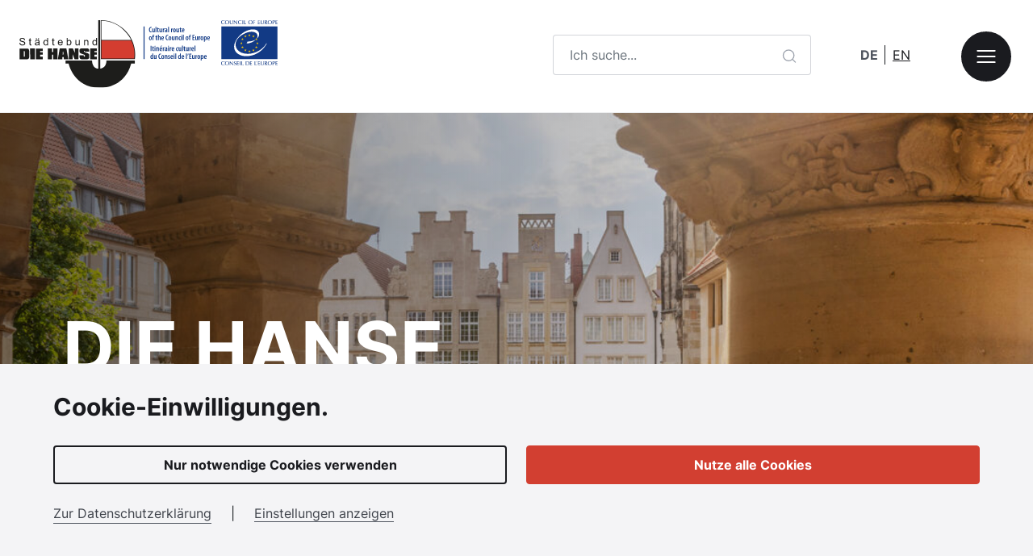

--- FILE ---
content_type: text/html; charset=UTF-8
request_url: https://www.hanse.org/de
body_size: 13220
content:
<!DOCTYPE html>
<html lang="de">
<head>
    <meta charset="utf-8">
    <meta http-equiv="X-UA-Compatible" content="IE=edge">
    <meta name="viewport" content="width=device-width, initial-scale=1">
    <link rel="icon" href="/favicon.svg" type="image/svg+xml">

            
<title>DIE HANSE</title><meta name="robots" content="index,follow"/><link rel="alternate" href="https://www.hanse.org/de" hreflang="de"/><link rel="alternate" href="https://www.hanse.org/en" hreflang="en"/><link rel="canonical" href="https://www.hanse.org/de"/>    
            <link rel="stylesheet" href="/build/website/297.5a3689fe.css"><link rel="stylesheet" href="/build/website/app.f300b9b2.css">
    
</head>

<body class=" ">
                                            <script defer type="text/javascript"
                    src="/bundles/chcookieconsent/js/cookie_consent.js"></script>
        
<div class="container-fluid ch-cookie-consent ch-cookie-consent--light-theme ch-cookie-consent--bottom ch-cookie-consent--simplified" >
    <div class="container-lg container-max-width-l">
                    <h3 class="h5">Cookie-Einwilligungen.</h3>
        
                    <p class="ch-cookie-consent__intro"></p>
        


        <form name="cookie_consent" method="post" class="ch-cookie-consent__form">

        <div class="ch-cookie-consent__category-group">
            <div class="row mx-0">
                                                            <div class="col-12 border-gray-400 border-top px-0">
                                <div class="ch-cookie-consent__category">
        <div class="ch-cookie-consent__category-toggle">
                            <input type="radio" id="cookie_consent_analytics_0" name="cookie_consent[analytics]" required="required" value="true" /><label for="cookie_consent_analytics_0" class="required">Ja</label>                            <input type="radio" id="cookie_consent_analytics_1" name="cookie_consent[analytics]" required="required" value="false" checked="checked" /><label for="cookie_consent_analytics_1" class="required">Nein</label>                    </div>
        <div class="ch-cookie-consent__category-information">
            <h4 class="ch-cookie-consent__category-title">Analytische Cookies</h4>
            <p class="ch-cookie-consent__category-description">Hiermit sammeln wir Statistiken auf der Website.</p>
        </div>
    </div>

                        </div>
                                                                                <div class="col-12 border-gray-400 border-top px-0">
                                <div class="ch-cookie-consent__category">
        <div class="ch-cookie-consent__category-toggle">
                            <input type="radio" id="cookie_consent_social_media_0" name="cookie_consent[social_media]" required="required" value="true" /><label for="cookie_consent_social_media_0" class="required">Ja</label>                            <input type="radio" id="cookie_consent_social_media_1" name="cookie_consent[social_media]" required="required" value="false" checked="checked" /><label for="cookie_consent_social_media_1" class="required">Nein</label>                    </div>
        <div class="ch-cookie-consent__category-information">
            <h4 class="ch-cookie-consent__category-title">Social Media Cookies</h4>
            <p class="ch-cookie-consent__category-description">Dies ermöglicht es, sozialen Netzwerken, Cookies zu platzieren, die Sie und Ihr Internetverhalten verfolgen.</p>
        </div>
    </div>

                        </div>
                                                                                                                                                                <div class="col-12 pt-3 border-top border-gray-400 px-0 ">
                        <div class="ch-cookie-consent__btn-wrapper">
        <button type="button" id="cookie_consent_save" name="cookie_consent[save]" class="btn btn-outline-primary btn ch-cookie-consent__btn">Speichern</button>
    </div>

                </div>
            </div>


        </div>


        <div class="ch-cookie-consent__btn-group my-3">
            <div class="row">
                                    <div class="col-auto">
                        <a class="ch-cookie-consent__read-more"
                           href="privacy">Zur Datenschutzerklärung</a>
                    </div>
                    <div class="col-auto"><span>|</span></div>

                                                    <div class="col-auto">
                        <div class="ch-cookie-consent__toggle-details m-0">
                            <span class="ch-cookie-consent__toggle-details-show">Einstellungen anzeigen</span>
                            <span class="ch-cookie-consent__toggle-details-hide">Einstellungen ausblenden</span>
                        </div>
                    </div>
                
            </div>
        </div>
        <div class="row flex-grow-1 g-4 g-md-6">
            <div class="col-md-6 col-12 d-flex d-md-grid">
                    <div class="ch-cookie-consent__btn-wrapper">
        <button type="button" id="cookie_consent_use_only_functional_cookies" name="cookie_consent[use_only_functional_cookies]" class="h-100 w-100 btn btn-outline-primary ch-cookie-consent__btn">Nur notwendige Cookies verwenden</button>
    </div>

            </div>
            <div class="col-md-6 col-12 d-flex d-md-grid">
                    <div class="ch-cookie-consent__btn-wrapper">
        <button type="button" id="cookie_consent_use_all_cookies" name="cookie_consent[use_all_cookies]" class="h-100 w-100  btn btn-primary ch-cookie-consent__btn">Nutze alle Cookies</button>
    </div>

            </div>

        </div>
        </form>
    </div>

</div>


    <header class="header">
            <div class="navbar-custom bg-white">
    <div class="container-fluid p-6 px-xxl-12">
        <div class="row g-4 g-md-6 justify-content-between align-items-center">
            <div class="col-12 col-md-auto text-center">
                <a class="logo-wrapper" href="https://www.hanse.org/de"><img class="logo"
                                                                                   src="/assets/website/images/logo.svg"
                                                                                   alt="Hanse.org und Europarat"></a>
            </div>

            <div class="d-none d-md-block col-md-auto fixed-menu-button-parent">
                <div class="topsearch-wrapper d-inline-block me-3 me-xl-12">
                    <form class="topsearch" data-controller="search" action="/de/search" method="GET">
                        <label class="visually-hidden" for="form-topsearch-term">Suchbegriff eingeben</label>
                        <div class="input-group">
                            <input data-search-target="query" class="topsearch-text form-control border-end-0" name="q" id="form-topsearch-term"
                                   type="text" placeholder="Ich suche...">
                            <button class="btn-search btn btn-outline-gray-300 border-start-0" type="submit">
                                <svg class="icon" width="20" height="21" viewBox="0 0 20 21" fill="none"
                                     xmlns="http://www.w3.org/2000/svg">
                                    <path d="M17.5 18L13.875 14.375M15.8333 9.66667C15.8333 13.3486 12.8486 16.3333 9.16667 16.3333C5.48477 16.3333 2.5 13.3486 2.5 9.66667C2.5 5.98477 5.48477 3 9.16667 3C12.8486 3 15.8333 5.98477 15.8333 9.66667Z"
                                          stroke="currentColor" stroke-width="1.33333" stroke-linecap="round"
                                          stroke-linejoin="round"/>
                                </svg>
                                <span class="visually-hidden">Suche starten</span>
                            </button>
                        </div>
                    </form>
                </div>

                <div class="me-3 d-none">
                    <nav class="nav-main-navigation" role="navigation" aria-labelledby="main-navigation-label">
                        <ul id="main-navigation" class="main-navigation" data-level="1">
                            <li class="navigation-item "><a class="item-link" href="/de">Startseite</a>
                            </li>
                                                            <li class="navigation-item navigation-item-expandable  first ">
                                                                            <a class="item-link "
                                           data-node-id="1"
                                           href="/de/staedtebund">Städtebund mit Tradition</a>
                                                                                                                                                    <button disabled class="btn more-arrow">
                                            <span class="hidden-text">Untermenü öffnen</span>
                                            <svg class="more-arrow-icon" width="24" height="24" viewBox="0 0 24 24"
                                                 fill="none" xmlns="http://www.w3.org/2000/svg">
                                                <path d="M5 12H19M19 12L12 5M19 12L12 19" stroke="#1A1B1F"
                                                      stroke-width="2" stroke-linecap="round" stroke-linejoin="round"/>
                                            </svg>
                                        </button>
                                        <ul class="sub-navigation dropdown-menu" data-level="2">
                                            <li class="navigation-item back">
                                                <button disabled class="btn back-arrow">
                                                    <span class="hidden-text">Untermenü schließen</span>
                                                    <svg class="back-arrow-icon" width="24" height="24"
                                                         viewBox="0 0 24 24" fill="none"
                                                         xmlns="http://www.w3.org/2000/svg">
                                                        <path d="M5 12H19M19 12L12 5M19 12L12 19" stroke="#1A1B1F"
                                                              stroke-width="2" stroke-linecap="round"
                                                              stroke-linejoin="round"/>
                                                    </svg>
                                                </button>
                                                <a class="item-link back-link"
                                                   href="/de/staedtebund">Städtebund mit Tradition</a>
                                            </li>
                                                                                            <li class="navigation-item navigation-item-expandable first ">
                                                                                                                                                                <a class="item-link"
                                                           data-node-id="2"
                                                           href="/de/staedtebund/die-mittelalterliche-hanse">Die mittelalterliche Hanse</a>
                                                                                                                                                                                                                    <button disabled class="btn more-arrow">
                                                            <span class="hidden-text">Untermenü öffnen</span>
                                                            <svg class="more-arrow-icon" width="24" height="24"
                                                                 viewBox="0 0 24 24"
                                                                 fill="none" xmlns="http://www.w3.org/2000/svg">
                                                                <path d="M5 12H19M19 12L12 5M19 12L12 19"
                                                                      stroke="#1A1B1F"
                                                                      stroke-width="2" stroke-linecap="round"
                                                                      stroke-linejoin="round"/>
                                                            </svg>
                                                        </button>
                                                        <ul class="sub-navigation dropdown-menu" data-level="2">
                                                            <li class="navigation-item back">
                                                                <button disabled class="btn back-arrow">
                                                                    <span class="hidden-text">Untermenü schließen</span>
                                                                    <svg class="back-arrow-icon" width="24" height="24"
                                                                         viewBox="0 0 24 24" fill="none"
                                                                         xmlns="http://www.w3.org/2000/svg">
                                                                        <path d="M5 12H19M19 12L12 5M19 12L12 19"
                                                                              stroke="#1A1B1F"
                                                                              stroke-width="2" stroke-linecap="round"
                                                                              stroke-linejoin="round"/>
                                                                    </svg>
                                                                </button>
                                                                <a class="item-link back-link"
                                                                   href="/de/staedtebund/die-mittelalterliche-hanse">Die mittelalterliche Hanse</a>
                                                            </li>
                                                                                                                            <li class="navigation-item first ">
                                                                                                                                                                                                                <a class="item-link"
                                                                           data-node-id="3"
                                                                           href="/de/staedtebund/die-anfaenge">Die Anfänge</a>
                                                                                                                                                                                                        </li>
                                                                                                                            <li class="navigation-item  ">
                                                                                                                                                                                                                <a class="item-link"
                                                                           data-node-id="4"
                                                                           href="/de/staedtebund/die-mittelalterliche-hanse/staedtehanse">Der Städtebund</a>
                                                                                                                                                                                                        </li>
                                                                                                                            <li class="navigation-item  ">
                                                                                                                                                                                                                <a class="item-link"
                                                                           data-node-id="5"
                                                                           href="/de/staedtebund/die-mittelalterliche-hanse/kaufmannshanse">Kaufmannshanse</a>
                                                                                                                                                                                                        </li>
                                                                                                                            <li class="navigation-item  ">
                                                                                                                                                                                                                <a class="item-link"
                                                                           data-node-id="6"
                                                                           href="/de/staedtebund/die-mittelalterliche-hanse/die-kontore">Die Kontore</a>
                                                                                                                                                                                                        </li>
                                                                                                                            <li class="navigation-item  ">
                                                                                                                                                                                                                <a class="item-link"
                                                                           data-node-id="7"
                                                                           href="/de/staedtebund/die-mittelalterliche-hanse/der-hansetag">Der Hansetag</a>
                                                                                                                                                                                                        </li>
                                                                                                                            <li class="navigation-item  ">
                                                                                                                                                                                                                <a class="item-link"
                                                                           data-node-id="8"
                                                                           href="/de/staedtebund/die-mittelalterliche-hanse/die-kogge">Die Kogge</a>
                                                                                                                                                                                                        </li>
                                                                                                                    </ul>
                                                                                                    </li>
                                                                                            <li class="navigation-item navigation-item-expandable  ">
                                                                                                                                                                <a class="item-link"
                                                           data-node-id="9"
                                                           href="/de/staedtebund/der-staedtebund-die-hanse">Der Städtebund DIE HANSE</a>
                                                                                                                                                                                                                    <button disabled class="btn more-arrow">
                                                            <span class="hidden-text">Untermenü öffnen</span>
                                                            <svg class="more-arrow-icon" width="24" height="24"
                                                                 viewBox="0 0 24 24"
                                                                 fill="none" xmlns="http://www.w3.org/2000/svg">
                                                                <path d="M5 12H19M19 12L12 5M19 12L12 19"
                                                                      stroke="#1A1B1F"
                                                                      stroke-width="2" stroke-linecap="round"
                                                                      stroke-linejoin="round"/>
                                                            </svg>
                                                        </button>
                                                        <ul class="sub-navigation dropdown-menu" data-level="2">
                                                            <li class="navigation-item back">
                                                                <button disabled class="btn back-arrow">
                                                                    <span class="hidden-text">Untermenü schließen</span>
                                                                    <svg class="back-arrow-icon" width="24" height="24"
                                                                         viewBox="0 0 24 24" fill="none"
                                                                         xmlns="http://www.w3.org/2000/svg">
                                                                        <path d="M5 12H19M19 12L12 5M19 12L12 19"
                                                                              stroke="#1A1B1F"
                                                                              stroke-width="2" stroke-linecap="round"
                                                                              stroke-linejoin="round"/>
                                                                    </svg>
                                                                </button>
                                                                <a class="item-link back-link"
                                                                   href="/de/staedtebund/der-staedtebund-die-hanse">Der Städtebund DIE HANSE</a>
                                                            </li>
                                                                                                                            <li class="navigation-item first ">
                                                                                                                                                                                                                <a class="item-link"
                                                                           data-node-id="10"
                                                                           href="/de/staedtebund/der-staedtebund-die-hanse/projekt-und-arbeitsgruppen">Projekt- und Arbeitsgruppen</a>
                                                                                                                                                                                                        </li>
                                                                                                                            <li class="navigation-item  ">
                                                                                                                                                                                                                <a class="item-link"
                                                                           data-node-id="11"
                                                                           href="/de/staedtebund/der-staedtebund-die-hanse/kooperationsprojekte">Kooperationsprojekte</a>
                                                                                                                                                                                                        </li>
                                                                                                                            <li class="navigation-item  ">
                                                                                                                                                                                                                <a class="item-link"
                                                                           data-node-id="12"
                                                                           href="/de/staedtebund/der-staedtebund-die-hanse/kulturroute">Kulturroute DIE HANSE</a>
                                                                                                                                                                                                        </li>
                                                                                                                            <li class="navigation-item  ">
                                                                                                                                                                                                                <a class="item-link"
                                                                           data-node-id="13"
                                                                           href="/de/staedtebund/der-staedtebund-die-hanse/youthhansa">youthHansa</a>
                                                                                                                                                                                                        </li>
                                                                                                                            <li class="navigation-item  ">
                                                                                                                                                                                                                <a class="item-link"
                                                                           data-node-id="14"
                                                                           href="/de/staedtebund/der-staedtebund-die-hanse/hanse-gilde">HANSE-Gilde</a>
                                                                                                                                                                                                        </li>
                                                                                                                            <li class="navigation-item  ">
                                                                                                                                                                                                                <a class="item-link"
                                                                           data-node-id="15"
                                                                           href="/de/staedtebund/der-staedtebund-die-hanse/mitgliedschaft">Mitgliedschaft</a>
                                                                                                                                                                                                        </li>
                                                                                                                    </ul>
                                                                                                    </li>
                                                                                            <li class="navigation-item   ">
                                                                                                                                                                <a class="item-link"
                                                           data-node-id="16"
                                                           href="/de/staedtebund/mitgliedsstaedte">Mitgliedsstädte</a>
                                                                                                                                                                                                            </li>
                                                                                            <li class="navigation-item   ">
                                                                                                                                                                <a class="item-link"
                                                           data-node-id="17"
                                                           href="/de/staedtebund/aktuelles">Aktuelles</a>
                                                                                                                                                                                                            </li>
                                                                                            <li class="navigation-item navigation-item-expandable  ">
                                                                                                                                                                <a class="item-link"
                                                           data-node-id="18"
                                                           href="/de/staedtebund/veranstaltungen">Veranstaltungen</a>
                                                                                                                                                                                                                    <button disabled class="btn more-arrow">
                                                            <span class="hidden-text">Untermenü öffnen</span>
                                                            <svg class="more-arrow-icon" width="24" height="24"
                                                                 viewBox="0 0 24 24"
                                                                 fill="none" xmlns="http://www.w3.org/2000/svg">
                                                                <path d="M5 12H19M19 12L12 5M19 12L12 19"
                                                                      stroke="#1A1B1F"
                                                                      stroke-width="2" stroke-linecap="round"
                                                                      stroke-linejoin="round"/>
                                                            </svg>
                                                        </button>
                                                        <ul class="sub-navigation dropdown-menu" data-level="2">
                                                            <li class="navigation-item back">
                                                                <button disabled class="btn back-arrow">
                                                                    <span class="hidden-text">Untermenü schließen</span>
                                                                    <svg class="back-arrow-icon" width="24" height="24"
                                                                         viewBox="0 0 24 24" fill="none"
                                                                         xmlns="http://www.w3.org/2000/svg">
                                                                        <path d="M5 12H19M19 12L12 5M19 12L12 19"
                                                                              stroke="#1A1B1F"
                                                                              stroke-width="2" stroke-linecap="round"
                                                                              stroke-linejoin="round"/>
                                                                    </svg>
                                                                </button>
                                                                <a class="item-link back-link"
                                                                   href="/de/staedtebund/veranstaltungen">Veranstaltungen</a>
                                                            </li>
                                                                                                                            <li class="navigation-item first ">
                                                                                                                                                                                                                <a class="item-link"
                                                                           data-node-id="19"
                                                                           href="/de/staedtebund/veranstaltungen/internationaler-hansetag">Internationaler Hansetag</a>
                                                                                                                                                                                                        </li>
                                                                                                                            <li class="navigation-item  ">
                                                                                                                                                                                                                <a class="item-link"
                                                                           data-node-id="20"
                                                                           href="/de/staedtebund/veranstaltungen/tag-der-hanse">Tag der Hanse</a>
                                                                                                                                                                                                        </li>
                                                                                                                            <li class="navigation-item  ">
                                                                                                                                                                                                                <a class="item-link"
                                                                           data-node-id="21"
                                                                           href="/de/staedtebund/veranstaltungen/weitere-veranstaltungen">Weitere Veranstaltungen</a>
                                                                                                                                                                                                        </li>
                                                                                                                    </ul>
                                                                                                    </li>
                                                                                            <li class="navigation-item navigation-item-expandable  ">
                                                                                                                                                                <a class="item-link"
                                                           data-node-id="22"
                                                           href="/de/staedtebund/externe-hanse-initiativen">Externe Hanse-Initiativen</a>
                                                                                                                                                                                                                    <button disabled class="btn more-arrow">
                                                            <span class="hidden-text">Untermenü öffnen</span>
                                                            <svg class="more-arrow-icon" width="24" height="24"
                                                                 viewBox="0 0 24 24"
                                                                 fill="none" xmlns="http://www.w3.org/2000/svg">
                                                                <path d="M5 12H19M19 12L12 5M19 12L12 19"
                                                                      stroke="#1A1B1F"
                                                                      stroke-width="2" stroke-linecap="round"
                                                                      stroke-linejoin="round"/>
                                                            </svg>
                                                        </button>
                                                        <ul class="sub-navigation dropdown-menu" data-level="2">
                                                            <li class="navigation-item back">
                                                                <button disabled class="btn back-arrow">
                                                                    <span class="hidden-text">Untermenü schließen</span>
                                                                    <svg class="back-arrow-icon" width="24" height="24"
                                                                         viewBox="0 0 24 24" fill="none"
                                                                         xmlns="http://www.w3.org/2000/svg">
                                                                        <path d="M5 12H19M19 12L12 5M19 12L12 19"
                                                                              stroke="#1A1B1F"
                                                                              stroke-width="2" stroke-linecap="round"
                                                                              stroke-linejoin="round"/>
                                                                    </svg>
                                                                </button>
                                                                <a class="item-link back-link"
                                                                   href="/de/staedtebund/externe-hanse-initiativen">Externe Hanse-Initiativen</a>
                                                            </li>
                                                                                                                            <li class="navigation-item first ">
                                                                                                                                                                                                                <a class="item-link"
                                                                           data-node-id="23"
                                                                           href="/de/staedtebund/weitere-hanse-initiativen/rheinische-hanse">Rheinische Hanse</a>
                                                                                                                                                                                                        </li>
                                                                                                                            <li class="navigation-item  ">
                                                                                                                                                                                                                <a class="item-link"
                                                                           data-node-id="24"
                                                                           href="/de/staedtebund/weitere-hanse-initiativen/westfaelische-hanse">Westfälische Hanse</a>
                                                                                                                                                                                                        </li>
                                                                                                                            <li class="navigation-item  ">
                                                                                                                                                                                                                <a class="item-link"
                                                                           data-node-id="25"
                                                                           href="/de/staedtebund/externe-hanse-initiativen/holland-hanse">Holland-Hanse</a>
                                                                                                                                                                                                        </li>
                                                                                                                    </ul>
                                                                                                    </li>
                                                                                    </ul>
                                                                    </li>
                                                            <li class="navigation-item navigation-item-expandable   last">
                                                                            <a class="item-link "
                                           data-node-id="26"
                                           href="/de/tourismus">Hansestädte erleben</a>
                                                                                                                                                    <button disabled class="btn more-arrow">
                                            <span class="hidden-text">Untermenü öffnen</span>
                                            <svg class="more-arrow-icon" width="24" height="24" viewBox="0 0 24 24"
                                                 fill="none" xmlns="http://www.w3.org/2000/svg">
                                                <path d="M5 12H19M19 12L12 5M19 12L12 19" stroke="#1A1B1F"
                                                      stroke-width="2" stroke-linecap="round" stroke-linejoin="round"/>
                                            </svg>
                                        </button>
                                        <ul class="sub-navigation dropdown-menu" data-level="2">
                                            <li class="navigation-item back">
                                                <button disabled class="btn back-arrow">
                                                    <span class="hidden-text">Untermenü schließen</span>
                                                    <svg class="back-arrow-icon" width="24" height="24"
                                                         viewBox="0 0 24 24" fill="none"
                                                         xmlns="http://www.w3.org/2000/svg">
                                                        <path d="M5 12H19M19 12L12 5M19 12L12 19" stroke="#1A1B1F"
                                                              stroke-width="2" stroke-linecap="round"
                                                              stroke-linejoin="round"/>
                                                    </svg>
                                                </button>
                                                <a class="item-link back-link"
                                                   href="/de/tourismus">Hansestädte erleben</a>
                                            </li>
                                                                                            <li class="navigation-item  first ">
                                                                                                                                                                <a class="item-link"
                                                           data-node-id="27"
                                                           href="/de/tourismus/was-ist-die-hanse">Was ist die Hanse?</a>
                                                                                                                                                                                                            </li>
                                                                                            <li class="navigation-item   ">
                                                                                                                                                                <a class="item-link"
                                                           data-node-id="28"
                                                           href="/de/tourismus/hansestaedte">Hansestädte</a>
                                                                                                                                                                                                            </li>
                                                                                            <li class="navigation-item   ">
                                                                                                                                                                <a class="item-link"
                                                           data-node-id="29"
                                                           href="/de/tourismus/reiseangebote">Reiseangebote</a>
                                                                                                                                                                                                            </li>
                                                                                            <li class="navigation-item   ">
                                                                                                                                                                <a class="item-link"
                                                           data-node-id="30"
                                                           href="/de/veranstaltungen">Veranstaltungen</a>
                                                                                                                                                                                                            </li>
                                                                                            <li class="navigation-item   ">
                                                                                                                                                                <a class="item-link"
                                                           data-node-id="31"
                                                           href="/de/hansepass">Der Hansepass</a>
                                                                                                                                                                                                            </li>
                                                                                            <li class="navigation-item navigation-item-expandable  ">
                                                                                                                                                                <a class="item-link"
                                                           data-node-id="32"
                                                           href="/de/tourismus/hanse-aktiv">Hanse aktiv</a>
                                                                                                                                                                                                                    <button disabled class="btn more-arrow">
                                                            <span class="hidden-text">Untermenü öffnen</span>
                                                            <svg class="more-arrow-icon" width="24" height="24"
                                                                 viewBox="0 0 24 24"
                                                                 fill="none" xmlns="http://www.w3.org/2000/svg">
                                                                <path d="M5 12H19M19 12L12 5M19 12L12 19"
                                                                      stroke="#1A1B1F"
                                                                      stroke-width="2" stroke-linecap="round"
                                                                      stroke-linejoin="round"/>
                                                            </svg>
                                                        </button>
                                                        <ul class="sub-navigation dropdown-menu" data-level="2">
                                                            <li class="navigation-item back">
                                                                <button disabled class="btn back-arrow">
                                                                    <span class="hidden-text">Untermenü schließen</span>
                                                                    <svg class="back-arrow-icon" width="24" height="24"
                                                                         viewBox="0 0 24 24" fill="none"
                                                                         xmlns="http://www.w3.org/2000/svg">
                                                                        <path d="M5 12H19M19 12L12 5M19 12L12 19"
                                                                              stroke="#1A1B1F"
                                                                              stroke-width="2" stroke-linecap="round"
                                                                              stroke-linejoin="round"/>
                                                                    </svg>
                                                                </button>
                                                                <a class="item-link back-link"
                                                                   href="/de/tourismus/hanse-aktiv">Hanse aktiv</a>
                                                            </li>
                                                                                                                            <li class="navigation-item first ">
                                                                                                                                                                                                                <a class="item-link"
                                                                           data-node-id="33"
                                                                           href="/de/tourismus/hanse-aktiv/hanseradweg">Hanseradweg</a>
                                                                                                                                                                                                        </li>
                                                                                                                            <li class="navigation-item  ">
                                                                                                                                                                                                                <a class="item-link"
                                                                           data-node-id="34"
                                                                           href="/de/tourismus/hanse-aktiv/hansa-england-route">&quot;Hansa England&quot;-Route</a>
                                                                                                                                                                                                        </li>
                                                                                                                            <li class="navigation-item  ">
                                                                                                                                                                                                                <a class="item-link"
                                                                           data-node-id="35"
                                                                           href="/de/tourismus/hansaweg">Hansaweg</a>
                                                                                                                                                                                                        </li>
                                                                                                                    </ul>
                                                                                                    </li>
                                                                                    </ul>
                                                                    </li>
                                                                                        
                                    <li class="navigation-item static-item"><a
                                                href="/de/impressum" class="item-link"
                                                data-node-id="36">Impressum</a>
                                    </li>
                                
                                                                                    </ul>
                        <!-- BEGIN: Dummy  main navigation markup -->
                        <div class="hidden-text" id="main-navigation-label">Hauptmenü</div>
                        <!-- END: Dummy main navigation markup -->
                    </nav>
                </div>

                <div class="d-inline-block me-3 me-xl-12">
                    <nav role="navigation" aria-labelledby="languages-label">
                        <div class="visually-hidden" id="languages-label">Sprachumschaltung</div>
                        <ul class="languages list-unstyled">
                                                            
                                                                    <li lang="de" class="language-item p-0 active"><span
                                                class="fw-bold p-2"><span
                                                    aria-label="Deutsch">de</span></span>
                                    </li>
                                                                                            
                                                                    <li lang="en" class="language-item p-0"><a class="p-2"
                                                href="https://www.hanse.org/en"><span
                                                    aria-label="English">en</span></a>
                                    </li>
                                                            
                        </ul>
                    </nav>
                </div>

                <button class="btn btn-menu button-ov-menu-toggle" aria-expanded="false"
                        aria-controls="ov-menu-wrapper">
                    <span class="visually-hidden">Menü öffnen</span>
                    <svg class="icon" width="30" height="30" viewBox="0 0 30 30" fill="none"
                         xmlns="http://www.w3.org/2000/svg">
                        <path d="M4.33789 15H25.661" stroke="white" stroke-width="2" stroke-linecap="round"
                              stroke-linejoin="round"/>
                        <path d="M4.33789 7.89233H25.661" stroke="white" stroke-width="2" stroke-linecap="round"
                              stroke-linejoin="round"/>
                        <path d="M4.33789 22.1077H25.661" stroke="white" stroke-width="2" stroke-linecap="round"
                              stroke-linejoin="round"/>
                    </svg>
                </button>
            </div>
        </div>
    </div>
</div>
            <div class="position-relative">
        <div class="slick-banner">
            

    <div class="w-100 h-100 position-relative" style="">
        <div class="w-100 h-100 image-wrapper   overflow-hidden position-relative" >
                                <img alt="Lambertikirchplatz Bogen_Foto von Dagmar Schwelle" title="Lambertikirchplatz Bogen_Foto von Dagmar Schwelle" src="/uploads/media/banner/00/980-lambertikirchplatz_muenster_boegen_dagmar_schwelle_bearb.jpg?v=1-1" srcset="/uploads/media/banner-big/00/980-lambertikirchplatz_muenster_boegen_dagmar_schwelle_bearb.jpg?v=1-1 1920w, /uploads/media/banner/00/980-lambertikirchplatz_muenster_boegen_dagmar_schwelle_bearb.jpg?v=1-1 1440w, /uploads/media/banner-small/00/980-lambertikirchplatz_muenster_boegen_dagmar_schwelle_bearb.jpg?v=1-1  600w" sizes="(min-width: 1441px) 100vw, (max-width: 1440px) 100vw, 100vw" class="d-block object-fit-cover w-100 h-100" style="">
                                </div>
            </div>
        </div>
        <div class="banner-overlay-wrapper">
            <div class="banner-overlay"></div>
            <div class="banner-overlay-content">
                <div class="banner-overlay-container  container-fluid container-max-width-l p-6">
                    <div class="row g-4 g-md-6">
                        <div class="col-12 col-md-8 text-center text-md-start">
                            <h1 class="banner-overlay-headline h1 text-white text-uppercase h1-extra">DIE HANSE</h1>
                        </div>
                    </div>
                </div>
            </div>
        </div>
    </div>
        <div class="position-relative wave-offset">
        <div class="background-svg wave repeat-x wave-light-gray"></div>
        <div class="background-svg repeat wave-box-light-gray" style="padding-bottom: 350px">
            <div class="container-fluid container-max-width-l px-6 py-6">
                <div class="row g-4 gx-md-6">

                                                                <div class="col-12 col-md-5 mt-n32 d-flex ">
                            <a target="_self"
                               class="button-teaser position-relative btn-primary rounded-3 p-8 d-flex align-text-bottom flex-column flex-grow-1 justify-content-between text-decoration-none"
                               href="https://www.hanse.org/de/staedtebund">
                                <p class="link-white fw-bold mb-10 ">Städtebund mit Tradition</p>
                                <h2 class="h4 text-white m-0 position-relative pe-10">
                                    Die Hanse damals und heute.
                                    <i class="after-link-arrow-white-b after-icon-40x40"></i>
                                </h2>
                            </a>
                        </div>
                                                                <div class="col-12 col-md-5 mt-md-n32 d-flex tourism">
                            <a target="_self"
                               class="button-teaser position-relative btn-primary rounded-3 p-8 d-flex align-text-bottom flex-column flex-grow-1 justify-content-between text-decoration-none"
                               href="https://www.hanse.org/de/tourismus">
                                <p class="link-white fw-bold mb-10 ">Hansestädte erleben</p>
                                <h2 class="h4 text-white m-0 position-relative pe-10">
                                    Reisen auf den Spuren der Hanse.
                                    <i class="after-link-arrow-white-b after-icon-40x40"></i>
                                </h2>
                            </a>
                        </div>
                                        
                </div>
                            </div>
        </div>
    </div>
</header>

<main class="main ">
                                

    
    <div class="teaser-introduction position-relative" style="margin-top:-320px;">
        <div class="container-fluid container-max-width-m px-6 py-4 py-md-6 text-center ">
                            <h2 class="mt-2 mb-0 h4 text-primary-red">Vom Mittelalter in die Neuzeit</h2>
                                        <div class="mt-5 mb-0 ">Mehr als 400 Jahre lang prägte die Hanse Wirtschaft, Handel und Politik im nördlichen Europa. Heute knüpfen die Hansestädte  mit dem Städtebund DIE HANSE wieder an ihre große Vergangenheit an.</div>
                    </div>
    </div>
    <div class="container-fluid container-max-width-l px-6 py-6 " style="">
    <div class="row g-4 g-md-6">
                    
            <div class="col-12 col-md-4 d-flex">
                <div class="d-flex m-0 image-teaser flex-grow-1 shadow rounded-3">
                    <div tabindex="0" class="image-teaser-overlay rounded-3">
                        <div class="image-teaser-overlay-background"></div>
                        <div class="image-teaser-overlay-background-hover"></div>
                        <div class="image-teaser-caption p-6">
                            <div class="image-teaser-hidden-text">
                                <div class="image-teaser-visible-text">
                                    <h3 class="image-teaser-headline h6 text-white">Die mittelalterliche Hanse</h3>
                                </div>
                                                                                                                                                                                                                                            <a class="btn btn-sm btn-primary" target="_self"
                                       href="/de/staedtebund/die-mittelalterliche-hanse">Mehr erfahren</a>
                                
                            </div>
                        </div>
                    </div>
                                        <picture><source media="(min-width: 621px)" srcset="/uploads/media/teaser-trio-2x/06/226-DSCF0945.jpg?v=1-0 3x, /uploads/media/teaser-trio-2x/06/226-DSCF0945.jpg?v=1-0 2x, /uploads/media/teaser-trio-2x/06/226-DSCF0945.jpg?v=1-0 1x" sizes="100vw"><source media="(max-width: 450px)" srcset="/uploads/media/teaser-trio/06/226-DSCF0945.jpg?v=1-0 3x, /uploads/media/teaser-trio/06/226-DSCF0945.jpg?v=1-0 2x, /uploads/media/teaser-trio/06/226-DSCF0945.jpg?v=1-0 1x" sizes="100vw"><source media="(max-width: 359px)" srcset="/uploads/media/teaser-trio-small/06/226-DSCF0945.jpg?v=1-0 3x, /uploads/media/teaser-trio-small/06/226-DSCF0945.jpg?v=1-0 2x, /uploads/media/teaser-trio-small/06/226-DSCF0945.jpg?v=1-0 1x" sizes="100vw"><img alt="Hansekaufmann" title="Hansekaufmann" src="/uploads/media/teaser-trio-2x/06/226-DSCF0945.jpg?v=1-0" class="object-fit-cover w-100 h-100 object-position-center rounded-3"></picture>

                </div>
            </div>

                    
            <div class="col-12 col-md-4 d-flex">
                <div class="d-flex m-0 image-teaser flex-grow-1 shadow rounded-3">
                    <div tabindex="0" class="image-teaser-overlay rounded-3">
                        <div class="image-teaser-overlay-background"></div>
                        <div class="image-teaser-overlay-background-hover"></div>
                        <div class="image-teaser-caption p-6">
                            <div class="image-teaser-hidden-text">
                                <div class="image-teaser-visible-text">
                                    <h3 class="image-teaser-headline h6 text-white">Der Städtebund DIE HANSE</h3>
                                </div>
                                                                                                                                                                                                                                            <a class="btn btn-sm btn-primary" target="_self"
                                       href="/de/staedtebund/der-staedtebund-die-hanse">Mehr erfahren</a>
                                
                            </div>
                        </div>
                    </div>
                                        <picture><source media="(min-width: 621px)" srcset="/uploads/media/teaser-trio-2x/04/304-Hanzedagen%20Straatparade%20afsluiting%20%284%29%20Foto%20Tennekes.jpg?v=1-4 3x, /uploads/media/teaser-trio-2x/04/304-Hanzedagen%20Straatparade%20afsluiting%20%284%29%20Foto%20Tennekes.jpg?v=1-4 2x, /uploads/media/teaser-trio-2x/04/304-Hanzedagen%20Straatparade%20afsluiting%20%284%29%20Foto%20Tennekes.jpg?v=1-4 1x" sizes="100vw"><source media="(max-width: 450px)" srcset="/uploads/media/teaser-trio/04/304-Hanzedagen%20Straatparade%20afsluiting%20%284%29%20Foto%20Tennekes.jpg?v=1-4 3x, /uploads/media/teaser-trio/04/304-Hanzedagen%20Straatparade%20afsluiting%20%284%29%20Foto%20Tennekes.jpg?v=1-4 2x, /uploads/media/teaser-trio/04/304-Hanzedagen%20Straatparade%20afsluiting%20%284%29%20Foto%20Tennekes.jpg?v=1-4 1x" sizes="100vw"><source media="(max-width: 359px)" srcset="/uploads/media/teaser-trio-small/04/304-Hanzedagen%20Straatparade%20afsluiting%20%284%29%20Foto%20Tennekes.jpg?v=1-4 3x, /uploads/media/teaser-trio-small/04/304-Hanzedagen%20Straatparade%20afsluiting%20%284%29%20Foto%20Tennekes.jpg?v=1-4 2x, /uploads/media/teaser-trio-small/04/304-Hanzedagen%20Straatparade%20afsluiting%20%284%29%20Foto%20Tennekes.jpg?v=1-4 1x" sizes="100vw"><img alt="Hansetag Kampen Abschlussparade" title="Hansetag Kampen Abschlussparade" src="/uploads/media/teaser-trio-2x/04/304-Hanzedagen%20Straatparade%20afsluiting%20%284%29%20Foto%20Tennekes.jpg?v=1-4" class="object-fit-cover w-100 h-100 object-position-center rounded-3"></picture>

                </div>
            </div>

                    
            <div class="col-12 col-md-4 d-flex">
                <div class="d-flex m-0 image-teaser flex-grow-1 shadow rounded-3">
                    <div tabindex="0" class="image-teaser-overlay rounded-3">
                        <div class="image-teaser-overlay-background"></div>
                        <div class="image-teaser-overlay-background-hover"></div>
                        <div class="image-teaser-caption p-6">
                            <div class="image-teaser-hidden-text">
                                <div class="image-teaser-visible-text">
                                    <h3 class="image-teaser-headline h6 text-white">Die Mitgliedsstädte</h3>
                                </div>
                                                                                                                                                                                                                                            <a class="btn btn-sm btn-primary" target="_self"
                                       href="/de/staedtebund/mitgliedsstaedte">Mehr erfahren</a>
                                
                            </div>
                        </div>
                    </div>
                                        <picture><source media="(min-width: 621px)" srcset="/uploads/media/teaser-trio-2x/05/135-hanse-karte.jpg?v=2-10 3x, /uploads/media/teaser-trio-2x/05/135-hanse-karte.jpg?v=2-10 2x, /uploads/media/teaser-trio-2x/05/135-hanse-karte.jpg?v=2-10 1x" sizes="100vw"><source media="(max-width: 450px)" srcset="/uploads/media/teaser-trio/05/135-hanse-karte.jpg?v=2-10 3x, /uploads/media/teaser-trio/05/135-hanse-karte.jpg?v=2-10 2x, /uploads/media/teaser-trio/05/135-hanse-karte.jpg?v=2-10 1x" sizes="100vw"><source media="(max-width: 359px)" srcset="/uploads/media/teaser-trio-small/05/135-hanse-karte.jpg?v=2-10 3x, /uploads/media/teaser-trio-small/05/135-hanse-karte.jpg?v=2-10 2x, /uploads/media/teaser-trio-small/05/135-hanse-karte.jpg?v=2-10 1x" sizes="100vw"><img alt="Hanse-Karte &copy; Kalimedia-Verlag" title="Hanse-Karte &copy; Kalimedia-Verlag" src="/uploads/media/teaser-trio-2x/05/135-hanse-karte.jpg?v=2-10" class="object-fit-cover w-100 h-100 object-position-center rounded-3"></picture>

                </div>
            </div>

            </div>

</div>                    <div class="container-fluid pt-6 px-0 position-relative" style=""></div>                    <div class="container-fluid py-6 px-0 position-relative" style="">
    <div class="container-fluid container-max-width-l px-6">
        <div class="rounded-3 row shadow overflow-hidden  mx-0 ">
            <div class="bg-gray-100 col-12 col-md-6 p-0 ly-card">
                

    <div class="h-100  bg-gray-100 position-relative" style="">
        <div class="w-100 h-100 image-wrapper   overflow-hidden position-relative" >
                                <img alt="1. (3) &copy; City of Stargard" title="1. (3) &copy; City of Stargard" src="/uploads/media/card/00/1940-1.%20%283%29.jpg?v=1-6" srcset="/uploads/media/card-big/00/1940-1.%20%283%29.jpg?v=1-6 1920w, /uploads/media/card/00/1940-1.%20%283%29.jpg?v=1-6 1440w, /uploads/media/card-small/00/1940-1.%20%283%29.jpg?v=1-6  600w" sizes="(min-width: 1441px) 100vw, (max-width: 1440px) 100vw, 100vw" class="object-fit-cover w-100 h-100" style="mix-blend-mode: multiply;">
                                        <div class="copyright-wrapper">
                    <div class="copyright-icon" tabindex="0"></div>
                    <div class="copyright-holder-wrapper">
                        <div class="copyright-holder">
                            <div class="copyright-text">
                                City of Stargard
                            </div>
                        </div>
                    </div>
                </div>

                    </div>
            </div>
            </div>
            <div class="p-8 p-lg-16 d-flex col-12 col-md-6 align-items-center bg-white">
                <div>
                    <h2 class="h5">Willkommen in Stargard!</h2>
                    <p>Vom 11.-14. Juni 2026 findet der 46. Internationale Hansetag in Stargard (Polen) statt. Das Motto der Veranstaltung lautet "Tore zu neuen Möglichkeiten".</p>
                                                                        <a class="mt-2 btn btn-sm btn-outline-primary"
                               target="_self"
                               href="https://www.hanse.org/de/staedtebund/veranstaltungen/internationaler-hansetag/46-internationaler-hansetag-stargard">Mehr erfahren</a>
                                                            </div>
            </div>
        </div>
    </div>
</div>                    <div class="container-fluid pt-6 px-0 position-relative" style=""></div>                        
    
    <div class="teaser-introduction position-relative" style="">
    <div class="container-fluid container-max-width-m px-6 py-4 py-md-6 text-center tourism">
                    <h2 class="mt-2 mb-0 h4 text-primary-blue">Die Welt der HANSE erleben</h2>
                            <div class="mt-5 mb-0 ">Die Hansestädte begeistern mit ihrer Vielfalt, historischer wie moderner Architektur und einem breiten kulturellen Angebot. Das Erbe des Hansezeit ist auch heute noch an vielen Orten zu entdecken.</div>
            </div>
</div>
<div class="container-fluid container-max-width-l px-6 py-6 tourism" style="">
    <div class="row g-4 g-md-6">
                                <div class="col-12 col-md-6 d-flex">
                <div class="d-flex m-0 image-teaser image-teaser-duo flex-grow-1 shadow rounded-3">
                    <div tabindex="0" class="image-teaser-overlay rounded-3">
                        <div class="image-teaser-overlay-background"></div>
                        <div class="image-teaser-overlay-background-hover"></div>
                        <div class="image-teaser-caption p-6">
                            <div class="image-teaser-hidden-text">
                                <div class="image-teaser-visible-text">
                                    <h3 class="image-teaser-headline h6 text-white">Die Hansestädte auf einen Blick</h3>
                                </div>
                                                                                                                                                                                                                                            <a class="btn btn-sm btn-primary" target="_self"
                                       href="/de/tourismus/hansestaedte">Mehr erfahren</a>
                                
                            </div>
                        </div>
                    </div>
                                        <picture><source media="(min-width: 621px)" srcset="/uploads/media/teaser-trio-2x/03/753-Marktplatz%2C%20Wasserkunst%20auf%20dem%20Marktplatz%2C%20Giebelh%C3%A4user%20300dpi%20%C2%A9%20TZ%20Wismar%2C%20Anibal%20Trejo.jpg?v=1-0 3x, /uploads/media/teaser-trio-2x/03/753-Marktplatz%2C%20Wasserkunst%20auf%20dem%20Marktplatz%2C%20Giebelh%C3%A4user%20300dpi%20%C2%A9%20TZ%20Wismar%2C%20Anibal%20Trejo.jpg?v=1-0 2x, /uploads/media/teaser-trio-2x/03/753-Marktplatz%2C%20Wasserkunst%20auf%20dem%20Marktplatz%2C%20Giebelh%C3%A4user%20300dpi%20%C2%A9%20TZ%20Wismar%2C%20Anibal%20Trejo.jpg?v=1-0 1x" sizes="100vw"><source media="(max-width: 450px)" srcset="/uploads/media/teaser-trio/03/753-Marktplatz%2C%20Wasserkunst%20auf%20dem%20Marktplatz%2C%20Giebelh%C3%A4user%20300dpi%20%C2%A9%20TZ%20Wismar%2C%20Anibal%20Trejo.jpg?v=1-0 3x, /uploads/media/teaser-trio/03/753-Marktplatz%2C%20Wasserkunst%20auf%20dem%20Marktplatz%2C%20Giebelh%C3%A4user%20300dpi%20%C2%A9%20TZ%20Wismar%2C%20Anibal%20Trejo.jpg?v=1-0 2x, /uploads/media/teaser-trio/03/753-Marktplatz%2C%20Wasserkunst%20auf%20dem%20Marktplatz%2C%20Giebelh%C3%A4user%20300dpi%20%C2%A9%20TZ%20Wismar%2C%20Anibal%20Trejo.jpg?v=1-0 1x" sizes="100vw"><source media="(max-width: 359px)" srcset="/uploads/media/teaser-trio-small/03/753-Marktplatz%2C%20Wasserkunst%20auf%20dem%20Marktplatz%2C%20Giebelh%C3%A4user%20300dpi%20%C2%A9%20TZ%20Wismar%2C%20Anibal%20Trejo.jpg?v=1-0 3x, /uploads/media/teaser-trio-small/03/753-Marktplatz%2C%20Wasserkunst%20auf%20dem%20Marktplatz%2C%20Giebelh%C3%A4user%20300dpi%20%C2%A9%20TZ%20Wismar%2C%20Anibal%20Trejo.jpg?v=1-0 2x, /uploads/media/teaser-trio-small/03/753-Marktplatz%2C%20Wasserkunst%20auf%20dem%20Marktplatz%2C%20Giebelh%C3%A4user%20300dpi%20%C2%A9%20TZ%20Wismar%2C%20Anibal%20Trejo.jpg?v=1-0 1x" sizes="100vw"><img alt="Marktplatz, Wasserkunst auf dem Marktplatz, Giebelh&auml;user &copy; Anibal Trejo" title="Marktplatz, Wasserkunst auf dem Marktplatz, Giebelh&auml;user &copy; Anibal Trejo" src="/uploads/media/teaser-trio-2x/03/753-Marktplatz%2C%20Wasserkunst%20auf%20dem%20Marktplatz%2C%20Giebelh%C3%A4user%20300dpi%20%C2%A9%20TZ%20Wismar%2C%20Anibal%20Trejo.jpg?v=1-0" class="object-fit-cover w-100 h-100 object-position-center rounded-3"></picture>

                </div>
            </div>

                                <div class="col-12 col-md-6 d-flex">
                <div class="d-flex m-0 image-teaser image-teaser-duo flex-grow-1 shadow rounded-3">
                    <div tabindex="0" class="image-teaser-overlay rounded-3">
                        <div class="image-teaser-overlay-background"></div>
                        <div class="image-teaser-overlay-background-hover"></div>
                        <div class="image-teaser-caption p-6">
                            <div class="image-teaser-hidden-text">
                                <div class="image-teaser-visible-text">
                                    <h3 class="image-teaser-headline h6 text-white">Aktuelle Veranstaltungen</h3>
                                </div>
                                                                                                                                                                                                                                            <a class="btn btn-sm btn-primary" target="_self"
                                       href="/de/veranstaltungen">Mehr erfahren</a>
                                
                            </div>
                        </div>
                    </div>
                                        <picture><source media="(min-width: 621px)" srcset="/uploads/media/teaser-trio-2x/02/802-4%20Turku%20medieval-market-3-kuva-photo-studio-vizualis.jpg?v=1-0 3x, /uploads/media/teaser-trio-2x/02/802-4%20Turku%20medieval-market-3-kuva-photo-studio-vizualis.jpg?v=1-0 2x, /uploads/media/teaser-trio-2x/02/802-4%20Turku%20medieval-market-3-kuva-photo-studio-vizualis.jpg?v=1-0 1x" sizes="100vw"><source media="(max-width: 450px)" srcset="/uploads/media/teaser-trio/02/802-4%20Turku%20medieval-market-3-kuva-photo-studio-vizualis.jpg?v=1-0 3x, /uploads/media/teaser-trio/02/802-4%20Turku%20medieval-market-3-kuva-photo-studio-vizualis.jpg?v=1-0 2x, /uploads/media/teaser-trio/02/802-4%20Turku%20medieval-market-3-kuva-photo-studio-vizualis.jpg?v=1-0 1x" sizes="100vw"><source media="(max-width: 359px)" srcset="/uploads/media/teaser-trio-small/02/802-4%20Turku%20medieval-market-3-kuva-photo-studio-vizualis.jpg?v=1-0 3x, /uploads/media/teaser-trio-small/02/802-4%20Turku%20medieval-market-3-kuva-photo-studio-vizualis.jpg?v=1-0 2x, /uploads/media/teaser-trio-small/02/802-4%20Turku%20medieval-market-3-kuva-photo-studio-vizualis.jpg?v=1-0 1x" sizes="100vw"><img alt="Mittelaltermarkt &copy; Studio Vizualis" title="Mittelaltermarkt &copy; Studio Vizualis" src="/uploads/media/teaser-trio-2x/02/802-4%20Turku%20medieval-market-3-kuva-photo-studio-vizualis.jpg?v=1-0" class="object-fit-cover w-100 h-100 object-position-center rounded-3"></picture>

                </div>
            </div>

            </div>

</div>

                    <div class="container-fluid pt-6 px-0 position-relative" style=""></div>                    <div class="container-fluid pt-6 px-0 position-relative" style=""></div>                    
               
            <div class="position-relative background-svg repeat wave-box-gray py-8 py-md-12" style="">
    <div class="container-fluid container-max-width-l px-6">
        <div class="row g-4 g-md-6 align-items-center">
            <div class="col">
                <h2 class="h4 mb-0 text-white">Reiseangebote</h2>
            </div>
            <div class="slick-append-arrows d-none d-sm-block col-4 text-end" style="width: 120px;">

            </div>
        </div>
        <div class="row g-4 g-md-6">
            <div class="col-12 py-8 py-md-12">
                <div data-controller="slick">
                                                                    <div>
                            <div class="card flex-grow-1">
                                <div class="slider-img card-img-top">
                                                                            <picture><source media="(min-width: 621px)" srcset="/uploads/media/card-big/02/1092-L%E2%94%9C%E2%95%9Dbeck_Freundinnen%20am%20Drehbr%E2%94%9C%E2%95%9Dckenplatz%20%20%E2%94%AC%C2%AE%20LTM.jpg?v=1-0 3x, /uploads/media/card-big/02/1092-L%E2%94%9C%E2%95%9Dbeck_Freundinnen%20am%20Drehbr%E2%94%9C%E2%95%9Dckenplatz%20%20%E2%94%AC%C2%AE%20LTM.jpg?v=1-0 2x, /uploads/media/card-big/02/1092-L%E2%94%9C%E2%95%9Dbeck_Freundinnen%20am%20Drehbr%E2%94%9C%E2%95%9Dckenplatz%20%20%E2%94%AC%C2%AE%20LTM.jpg?v=1-0 1x" sizes="100vw"><source media="(max-width: 620px)" srcset="/uploads/media/card/02/1092-L%E2%94%9C%E2%95%9Dbeck_Freundinnen%20am%20Drehbr%E2%94%9C%E2%95%9Dckenplatz%20%20%E2%94%AC%C2%AE%20LTM.jpg?v=1-0 3x, /uploads/media/card/02/1092-L%E2%94%9C%E2%95%9Dbeck_Freundinnen%20am%20Drehbr%E2%94%9C%E2%95%9Dckenplatz%20%20%E2%94%AC%C2%AE%20LTM.jpg?v=1-0 2x, /uploads/media/card/02/1092-L%E2%94%9C%E2%95%9Dbeck_Freundinnen%20am%20Drehbr%E2%94%9C%E2%95%9Dckenplatz%20%20%E2%94%AC%C2%AE%20LTM.jpg?v=1-0 1x" sizes="100vw"><source media="(max-width: 359px)" srcset="/uploads/media/card-small/02/1092-L%E2%94%9C%E2%95%9Dbeck_Freundinnen%20am%20Drehbr%E2%94%9C%E2%95%9Dckenplatz%20%20%E2%94%AC%C2%AE%20LTM.jpg?v=1-0 3x, /uploads/media/card-small/02/1092-L%E2%94%9C%E2%95%9Dbeck_Freundinnen%20am%20Drehbr%E2%94%9C%E2%95%9Dckenplatz%20%20%E2%94%AC%C2%AE%20LTM.jpg?v=1-0 2x, /uploads/media/card-small/02/1092-L%E2%94%9C%E2%95%9Dbeck_Freundinnen%20am%20Drehbr%E2%94%9C%E2%95%9Dckenplatz%20%20%E2%94%AC%C2%AE%20LTM.jpg?v=1-0 1x" sizes="100vw"><img alt="Drehbr&uuml;ckenplatz L&uuml;beck &copy; LTM" title="Drehbr&uuml;ckenplatz L&uuml;beck &copy; LTM" src="/uploads/media/card-big/02/1092-L%E2%94%9C%E2%95%9Dbeck_Freundinnen%20am%20Drehbr%E2%94%9C%E2%95%9Dckenplatz%20%20%E2%94%AC%C2%AE%20LTM.jpg?v=1-0" class="d-block object-fit-cover w-100 h-100"></picture>
                                                                    </div>
                                <div class="card-body ">
                                    <div class="card-info ">

                                                                                                                            <span class="icon-left card-location">
                                            <svg class="icon" width="18" height="18" viewBox="0 0 18 18" fill="none"
                                                 xmlns="http://www.w3.org/2000/svg"><path
                                                        d="M15.75 7.5C15.75 12.75 9 17.25 9 17.25C9 17.25 2.25 12.75 2.25 7.5C2.25 5.70979 2.96116 3.9929 4.22703 2.72703C5.4929 1.46116 7.20979 0.75 9 0.75C10.7902 0.75 12.5071 1.46116 13.773 2.72703C15.0388 3.9929 15.75 5.70979 15.75 7.5Z"
                                                        stroke="currentColor" stroke-width="1.5" stroke-linecap="round"
                                                        stroke-linejoin="round"/><path
                                                        d="M9 9.75C10.2426 9.75 11.25 8.74264 11.25 7.5C11.25 6.25736 10.2426 5.25 9 5.25C7.75736 5.25 6.75 6.25736 6.75 7.5C6.75 8.74264 7.75736 9.75 9 9.75Z"
                                                        stroke="currentColor" stroke-width="1.5" stroke-linecap="round"
                                                        stroke-linejoin="round"/></svg>

                                            Lübeck
                                            </span>
                                                                            </div>
                                    <h3 class="card-title h6">Butter bei di Fische - Stadttour Kulinarik Hanse</h3>
                                    <p class="card-text">In nur zwei Stunden erfährst du das Wichtigste über die Hansestadt. Weshalb spielte Lübeck im Mittelalter eine so bedeutende Rolle? Welche Funktion erfüllt der Hafen heute? Und wie kommt es, dass ausgerechnet hier das berühmte Marzipan zuhause ist – und warum harmoniert es so überraschend gut mit echtem Lübecker Rotspon?</p>
                                                                        <a href="/de/tourismus/reiseangebote/butter-bei-di-fische-stadttour-kulinarik-hanse"
                                       class="btn btn-sm btn-outline-primary">Mehr erfahren</a>
                                </div>
                            </div>
                        </div>
                                                                    <div>
                            <div class="card flex-grow-1">
                                <div class="slider-img card-img-top">
                                                                            <picture><source media="(min-width: 621px)" srcset="/uploads/media/card-big/06/2626-stadtrundgang-luebeck-hanse.jpg?v=1-4 3x, /uploads/media/card-big/06/2626-stadtrundgang-luebeck-hanse.jpg?v=1-4 2x, /uploads/media/card-big/06/2626-stadtrundgang-luebeck-hanse.jpg?v=1-4 1x" sizes="100vw"><source media="(max-width: 620px)" srcset="/uploads/media/card/06/2626-stadtrundgang-luebeck-hanse.jpg?v=1-4 3x, /uploads/media/card/06/2626-stadtrundgang-luebeck-hanse.jpg?v=1-4 2x, /uploads/media/card/06/2626-stadtrundgang-luebeck-hanse.jpg?v=1-4 1x" sizes="100vw"><source media="(max-width: 359px)" srcset="/uploads/media/card-small/06/2626-stadtrundgang-luebeck-hanse.jpg?v=1-4 3x, /uploads/media/card-small/06/2626-stadtrundgang-luebeck-hanse.jpg?v=1-4 2x, /uploads/media/card-small/06/2626-stadtrundgang-luebeck-hanse.jpg?v=1-4 1x" sizes="100vw"><img alt="stadtrundgang-luebeck-hanse" title="stadtrundgang-luebeck-hanse" src="/uploads/media/card-big/06/2626-stadtrundgang-luebeck-hanse.jpg?v=1-4" class="d-block object-fit-cover w-100 h-100"></picture>
                                                                    </div>
                                <div class="card-body ">
                                    <div class="card-info ">

                                                                                                                            <span class="icon-left card-location">
                                            <svg class="icon" width="18" height="18" viewBox="0 0 18 18" fill="none"
                                                 xmlns="http://www.w3.org/2000/svg"><path
                                                        d="M15.75 7.5C15.75 12.75 9 17.25 9 17.25C9 17.25 2.25 12.75 2.25 7.5C2.25 5.70979 2.96116 3.9929 4.22703 2.72703C5.4929 1.46116 7.20979 0.75 9 0.75C10.7902 0.75 12.5071 1.46116 13.773 2.72703C15.0388 3.9929 15.75 5.70979 15.75 7.5Z"
                                                        stroke="currentColor" stroke-width="1.5" stroke-linecap="round"
                                                        stroke-linejoin="round"/><path
                                                        d="M9 9.75C10.2426 9.75 11.25 8.74264 11.25 7.5C11.25 6.25736 10.2426 5.25 9 5.25C7.75736 5.25 6.75 6.25736 6.75 7.5C6.75 8.74264 7.75736 9.75 9 9.75Z"
                                                        stroke="currentColor" stroke-width="1.5" stroke-linecap="round"
                                                        stroke-linejoin="round"/></svg>

                                            Lübeck
                                            </span>
                                                                            </div>
                                    <h3 class="card-title h6">Privater Stadtrundgang &quot;Zeit der Hanse&quot;</h3>
                                    <p class="card-text">Willkommen in Lübeck, der „Königin der Hanse“! Auf dem Stadtrundgang durch den historischen Hafen mit seinen Speichergebäuden und Kontorhäusern erahnen Sie noch etwas von dem Glanz und der wirtschaftlichen Macht der Hanse. Sehen Sie das Burgkloster sowie die Überreste der einst wehrhaften Stadtmauern mit dem historischen Burgtor, das die Macht der Stadt symbolisierte.</p>
                                                                        <a href="/de/tourismus/reiseangebote/privater-stadtrundgang-zeit-der-hanse"
                                       class="btn btn-sm btn-outline-primary">Mehr erfahren</a>
                                </div>
                            </div>
                        </div>
                                                                    <div>
                            <div class="card flex-grow-1">
                                <div class="slider-img card-img-top">
                                                                            <picture><source media="(min-width: 621px)" srcset="/uploads/media/card-big/07/2617-L%C3%BCbeck_Hafengl%C3%BChen%20am%20Drehbr%C3%BCckenplatz%20%C2%A9%20LTM.jpg?v=1-0 3x, /uploads/media/card-big/07/2617-L%C3%BCbeck_Hafengl%C3%BChen%20am%20Drehbr%C3%BCckenplatz%20%C2%A9%20LTM.jpg?v=1-0 2x, /uploads/media/card-big/07/2617-L%C3%BCbeck_Hafengl%C3%BChen%20am%20Drehbr%C3%BCckenplatz%20%C2%A9%20LTM.jpg?v=1-0 1x" sizes="100vw"><source media="(max-width: 620px)" srcset="/uploads/media/card/07/2617-L%C3%BCbeck_Hafengl%C3%BChen%20am%20Drehbr%C3%BCckenplatz%20%C2%A9%20LTM.jpg?v=1-0 3x, /uploads/media/card/07/2617-L%C3%BCbeck_Hafengl%C3%BChen%20am%20Drehbr%C3%BCckenplatz%20%C2%A9%20LTM.jpg?v=1-0 2x, /uploads/media/card/07/2617-L%C3%BCbeck_Hafengl%C3%BChen%20am%20Drehbr%C3%BCckenplatz%20%C2%A9%20LTM.jpg?v=1-0 1x" sizes="100vw"><source media="(max-width: 359px)" srcset="/uploads/media/card-small/07/2617-L%C3%BCbeck_Hafengl%C3%BChen%20am%20Drehbr%C3%BCckenplatz%20%C2%A9%20LTM.jpg?v=1-0 3x, /uploads/media/card-small/07/2617-L%C3%BCbeck_Hafengl%C3%BChen%20am%20Drehbr%C3%BCckenplatz%20%C2%A9%20LTM.jpg?v=1-0 2x, /uploads/media/card-small/07/2617-L%C3%BCbeck_Hafengl%C3%BChen%20am%20Drehbr%C3%BCckenplatz%20%C2%A9%20LTM.jpg?v=1-0 1x" sizes="100vw"><img alt="L&uuml;beck_Hafengl&uuml;hen am Drehbr&uuml;ckenplatz &copy; LTM" title="L&uuml;beck_Hafengl&uuml;hen am Drehbr&uuml;ckenplatz &copy; LTM" src="/uploads/media/card-big/07/2617-L%C3%BCbeck_Hafengl%C3%BChen%20am%20Drehbr%C3%BCckenplatz%20%C2%A9%20LTM.jpg?v=1-0" class="d-block object-fit-cover w-100 h-100"></picture>
                                                                    </div>
                                <div class="card-body ">
                                    <div class="card-info ">

                                                                                                                            <span class="icon-left card-location">
                                            <svg class="icon" width="18" height="18" viewBox="0 0 18 18" fill="none"
                                                 xmlns="http://www.w3.org/2000/svg"><path
                                                        d="M15.75 7.5C15.75 12.75 9 17.25 9 17.25C9 17.25 2.25 12.75 2.25 7.5C2.25 5.70979 2.96116 3.9929 4.22703 2.72703C5.4929 1.46116 7.20979 0.75 9 0.75C10.7902 0.75 12.5071 1.46116 13.773 2.72703C15.0388 3.9929 15.75 5.70979 15.75 7.5Z"
                                                        stroke="currentColor" stroke-width="1.5" stroke-linecap="round"
                                                        stroke-linejoin="round"/><path
                                                        d="M9 9.75C10.2426 9.75 11.25 8.74264 11.25 7.5C11.25 6.25736 10.2426 5.25 9 5.25C7.75736 5.25 6.75 6.25736 6.75 7.5C6.75 8.74264 7.75736 9.75 9 9.75Z"
                                                        stroke="currentColor" stroke-width="1.5" stroke-linecap="round"
                                                        stroke-linejoin="round"/></svg>

                                            Lübeck
                                            </span>
                                                                            </div>
                                    <h3 class="card-title h6">Weihnachtliche Kanutour zum &quot;Hafenglühen&quot;</h3>
                                    <p class="card-text">Wenn der Museumshafen in warmem Licht erstrahlt, Lichterketten im Takt der Wellen tanzen und der Duft von Punsch in der Luft liegt, beginnt eine besondere Fahrt: Unsere geführte Wintertour im festlich geschmückten Großkanadier startet direkt am Hafenglühen – dem maritimen Weihnachtsmarkt Lübecks.</p>
                                                                        <a href="/de/tourismus/reiseangebote/weihnachtliche-kanutour-zum-hafengluehen"
                                       class="btn btn-sm btn-outline-primary">Mehr erfahren</a>
                                </div>
                            </div>
                        </div>
                                                                    <div>
                            <div class="card flex-grow-1">
                                <div class="slider-img card-img-top">
                                                                            <picture><source media="(min-width: 621px)" srcset="/uploads/media/card-big/00/2560-Nat%C3%BCrlich%20hochprozentig%20-%20Brenner-Wochenende_CCBYSA_TI.png?v=1-0 3x, /uploads/media/card-big/00/2560-Nat%C3%BCrlich%20hochprozentig%20-%20Brenner-Wochenende_CCBYSA_TI.png?v=1-0 2x, /uploads/media/card-big/00/2560-Nat%C3%BCrlich%20hochprozentig%20-%20Brenner-Wochenende_CCBYSA_TI.png?v=1-0 1x" sizes="100vw"><source media="(max-width: 620px)" srcset="/uploads/media/card/00/2560-Nat%C3%BCrlich%20hochprozentig%20-%20Brenner-Wochenende_CCBYSA_TI.png?v=1-0 3x, /uploads/media/card/00/2560-Nat%C3%BCrlich%20hochprozentig%20-%20Brenner-Wochenende_CCBYSA_TI.png?v=1-0 2x, /uploads/media/card/00/2560-Nat%C3%BCrlich%20hochprozentig%20-%20Brenner-Wochenende_CCBYSA_TI.png?v=1-0 1x" sizes="100vw"><source media="(max-width: 359px)" srcset="/uploads/media/card-small/00/2560-Nat%C3%BCrlich%20hochprozentig%20-%20Brenner-Wochenende_CCBYSA_TI.png?v=1-0 3x, /uploads/media/card-small/00/2560-Nat%C3%BCrlich%20hochprozentig%20-%20Brenner-Wochenende_CCBYSA_TI.png?v=1-0 2x, /uploads/media/card-small/00/2560-Nat%C3%BCrlich%20hochprozentig%20-%20Brenner-Wochenende_CCBYSA_TI.png?v=1-0 1x" sizes="100vw"><img alt="Nat&uuml;rlich hochprozentig - Brenner-Wochenende_CCBYSA_TI" title="Nat&uuml;rlich hochprozentig - Brenner-Wochenende_CCBYSA_TI" src="/uploads/media/card-big/00/2560-Nat%C3%BCrlich%20hochprozentig%20-%20Brenner-Wochenende_CCBYSA_TI.png?v=1-0" class="d-block object-fit-cover w-100 h-100"></picture>
                                                                    </div>
                                <div class="card-body ">
                                    <div class="card-info ">

                                                                                                                            <span class="icon-left card-location">
                                            <svg class="icon" width="18" height="18" viewBox="0 0 18 18" fill="none"
                                                 xmlns="http://www.w3.org/2000/svg"><path
                                                        d="M15.75 7.5C15.75 12.75 9 17.25 9 17.25C9 17.25 2.25 12.75 2.25 7.5C2.25 5.70979 2.96116 3.9929 4.22703 2.72703C5.4929 1.46116 7.20979 0.75 9 0.75C10.7902 0.75 12.5071 1.46116 13.773 2.72703C15.0388 3.9929 15.75 5.70979 15.75 7.5Z"
                                                        stroke="currentColor" stroke-width="1.5" stroke-linecap="round"
                                                        stroke-linejoin="round"/><path
                                                        d="M9 9.75C10.2426 9.75 11.25 8.74264 11.25 7.5C11.25 6.25736 10.2426 5.25 9 5.25C7.75736 5.25 6.75 6.25736 6.75 7.5C6.75 8.74264 7.75736 9.75 9 9.75Z"
                                                        stroke="currentColor" stroke-width="1.5" stroke-linecap="round"
                                                        stroke-linejoin="round"/></svg>

                                            Haselünne
                                            </span>
                                                                            </div>
                                    <h3 class="card-title h6">Brenner Wochenende</h3>
                                    <p class="card-text">Freunde einpacken &amp;amp; Spaß haben:3 Tage Haselünne und die Kornbrennereien kennenlernen.</p>
                                                                        <a href="/de/tourismus/reiseangebote/brenner-wochenende"
                                       class="btn btn-sm btn-outline-primary">Mehr erfahren</a>
                                </div>
                            </div>
                        </div>
                                                                    <div>
                            <div class="card flex-grow-1">
                                <div class="slider-img card-img-top">
                                                                            <picture><source media="(min-width: 621px)" srcset="/uploads/media/card-big/09/2559-Nat%C3%BCrlich%20gemeinsam%20-%20Freundinnen-Tag_CCBYSA_TI.png?v=1-0 3x, /uploads/media/card-big/09/2559-Nat%C3%BCrlich%20gemeinsam%20-%20Freundinnen-Tag_CCBYSA_TI.png?v=1-0 2x, /uploads/media/card-big/09/2559-Nat%C3%BCrlich%20gemeinsam%20-%20Freundinnen-Tag_CCBYSA_TI.png?v=1-0 1x" sizes="100vw"><source media="(max-width: 620px)" srcset="/uploads/media/card/09/2559-Nat%C3%BCrlich%20gemeinsam%20-%20Freundinnen-Tag_CCBYSA_TI.png?v=1-0 3x, /uploads/media/card/09/2559-Nat%C3%BCrlich%20gemeinsam%20-%20Freundinnen-Tag_CCBYSA_TI.png?v=1-0 2x, /uploads/media/card/09/2559-Nat%C3%BCrlich%20gemeinsam%20-%20Freundinnen-Tag_CCBYSA_TI.png?v=1-0 1x" sizes="100vw"><source media="(max-width: 359px)" srcset="/uploads/media/card-small/09/2559-Nat%C3%BCrlich%20gemeinsam%20-%20Freundinnen-Tag_CCBYSA_TI.png?v=1-0 3x, /uploads/media/card-small/09/2559-Nat%C3%BCrlich%20gemeinsam%20-%20Freundinnen-Tag_CCBYSA_TI.png?v=1-0 2x, /uploads/media/card-small/09/2559-Nat%C3%BCrlich%20gemeinsam%20-%20Freundinnen-Tag_CCBYSA_TI.png?v=1-0 1x" sizes="100vw"><img alt="Nat&uuml;rlich gemeinsam - Freundinnen-Tag_CCBYSA_TI" title="Nat&uuml;rlich gemeinsam - Freundinnen-Tag_CCBYSA_TI" src="/uploads/media/card-big/09/2559-Nat%C3%BCrlich%20gemeinsam%20-%20Freundinnen-Tag_CCBYSA_TI.png?v=1-0" class="d-block object-fit-cover w-100 h-100"></picture>
                                                                    </div>
                                <div class="card-body ">
                                    <div class="card-info ">

                                                                                                                            <span class="icon-left card-location">
                                            <svg class="icon" width="18" height="18" viewBox="0 0 18 18" fill="none"
                                                 xmlns="http://www.w3.org/2000/svg"><path
                                                        d="M15.75 7.5C15.75 12.75 9 17.25 9 17.25C9 17.25 2.25 12.75 2.25 7.5C2.25 5.70979 2.96116 3.9929 4.22703 2.72703C5.4929 1.46116 7.20979 0.75 9 0.75C10.7902 0.75 12.5071 1.46116 13.773 2.72703C15.0388 3.9929 15.75 5.70979 15.75 7.5Z"
                                                        stroke="currentColor" stroke-width="1.5" stroke-linecap="round"
                                                        stroke-linejoin="round"/><path
                                                        d="M9 9.75C10.2426 9.75 11.25 8.74264 11.25 7.5C11.25 6.25736 10.2426 5.25 9 5.25C7.75736 5.25 6.75 6.25736 6.75 7.5C6.75 8.74264 7.75736 9.75 9 9.75Z"
                                                        stroke="currentColor" stroke-width="1.5" stroke-linecap="round"
                                                        stroke-linejoin="round"/></svg>

                                            Haselünne
                                            </span>
                                                                            </div>
                                    <h3 class="card-title h6">Freundinnen-Tag</h3>
                                    <p class="card-text">Ein ganz besonderes Verwöhn-Programm inkl. tollem Shopping, Wellness und vielem mehr!</p>
                                                                        <a href="/de/tourismus/reiseangebote/freundinnen-tag"
                                       class="btn btn-sm btn-outline-primary">Mehr erfahren</a>
                                </div>
                            </div>
                        </div>
                                                                    <div>
                            <div class="card flex-grow-1">
                                <div class="slider-img card-img-top">
                                                                            <picture><source media="(min-width: 621px)" srcset="/uploads/media/card-big/05/2495-Stadtf%C3%BChrung%20Magdeburg%20%C2%A9Magdeburg%20Marketing%20Foto_Andreas_Lander.jpg?v=1-0 3x, /uploads/media/card-big/05/2495-Stadtf%C3%BChrung%20Magdeburg%20%C2%A9Magdeburg%20Marketing%20Foto_Andreas_Lander.jpg?v=1-0 2x, /uploads/media/card-big/05/2495-Stadtf%C3%BChrung%20Magdeburg%20%C2%A9Magdeburg%20Marketing%20Foto_Andreas_Lander.jpg?v=1-0 1x" sizes="100vw"><source media="(max-width: 620px)" srcset="/uploads/media/card/05/2495-Stadtf%C3%BChrung%20Magdeburg%20%C2%A9Magdeburg%20Marketing%20Foto_Andreas_Lander.jpg?v=1-0 3x, /uploads/media/card/05/2495-Stadtf%C3%BChrung%20Magdeburg%20%C2%A9Magdeburg%20Marketing%20Foto_Andreas_Lander.jpg?v=1-0 2x, /uploads/media/card/05/2495-Stadtf%C3%BChrung%20Magdeburg%20%C2%A9Magdeburg%20Marketing%20Foto_Andreas_Lander.jpg?v=1-0 1x" sizes="100vw"><source media="(max-width: 359px)" srcset="/uploads/media/card-small/05/2495-Stadtf%C3%BChrung%20Magdeburg%20%C2%A9Magdeburg%20Marketing%20Foto_Andreas_Lander.jpg?v=1-0 3x, /uploads/media/card-small/05/2495-Stadtf%C3%BChrung%20Magdeburg%20%C2%A9Magdeburg%20Marketing%20Foto_Andreas_Lander.jpg?v=1-0 2x, /uploads/media/card-small/05/2495-Stadtf%C3%BChrung%20Magdeburg%20%C2%A9Magdeburg%20Marketing%20Foto_Andreas_Lander.jpg?v=1-0 1x" sizes="100vw"><img alt="Stadtf&uuml;hrung Magdeburg" title="Stadtf&uuml;hrung Magdeburg" src="/uploads/media/card-big/05/2495-Stadtf%C3%BChrung%20Magdeburg%20%C2%A9Magdeburg%20Marketing%20Foto_Andreas_Lander.jpg?v=1-0" class="d-block object-fit-cover w-100 h-100"></picture>
                                                                    </div>
                                <div class="card-body ">
                                    <div class="card-info ">

                                                                                                                            <span class="icon-left card-location">
                                            <svg class="icon" width="18" height="18" viewBox="0 0 18 18" fill="none"
                                                 xmlns="http://www.w3.org/2000/svg"><path
                                                        d="M15.75 7.5C15.75 12.75 9 17.25 9 17.25C9 17.25 2.25 12.75 2.25 7.5C2.25 5.70979 2.96116 3.9929 4.22703 2.72703C5.4929 1.46116 7.20979 0.75 9 0.75C10.7902 0.75 12.5071 1.46116 13.773 2.72703C15.0388 3.9929 15.75 5.70979 15.75 7.5Z"
                                                        stroke="currentColor" stroke-width="1.5" stroke-linecap="round"
                                                        stroke-linejoin="round"/><path
                                                        d="M9 9.75C10.2426 9.75 11.25 8.74264 11.25 7.5C11.25 6.25736 10.2426 5.25 9 5.25C7.75736 5.25 6.75 6.25736 6.75 7.5C6.75 8.74264 7.75736 9.75 9 9.75Z"
                                                        stroke="currentColor" stroke-width="1.5" stroke-linecap="round"
                                                        stroke-linejoin="round"/></svg>

                                            Magdeburg
                                            </span>
                                                                            </div>
                                    <h3 class="card-title h6">Stadtführungen und Busrundfahrten in Magdeburg</h3>
                                    <p class="card-text">Willkommen in der Ottostadt Magdeburg!Unser täglicher Stadtrundgang führt Sie zu den wichtigsten Sehenswürdigkeiten und Sie kommen den beiden großen Ottos der Stadt ganz nah.Oder Sie entdecken Magdeburg bequem per Bus! Von April bis Oktober ist unser roter Doppeldecker-Bus für Sie zu den schönsten Plätzen der Stadt unterwegs.</p>
                                                                        <a href="/de/tourismus/reiseangebote/stadtfuehrung-magdeburg"
                                       class="btn btn-sm btn-outline-primary">Mehr erfahren</a>
                                </div>
                            </div>
                        </div>
                                                                    <div>
                            <div class="card flex-grow-1">
                                <div class="slider-img card-img-top">
                                                                            <picture><source media="(min-width: 621px)" srcset="/uploads/media/card-big/02/2362-Laredo%20Panorama_.jpg?v=1-0 3x, /uploads/media/card-big/02/2362-Laredo%20Panorama_.jpg?v=1-0 2x, /uploads/media/card-big/02/2362-Laredo%20Panorama_.jpg?v=1-0 1x" sizes="100vw"><source media="(max-width: 620px)" srcset="/uploads/media/card/02/2362-Laredo%20Panorama_.jpg?v=1-0 3x, /uploads/media/card/02/2362-Laredo%20Panorama_.jpg?v=1-0 2x, /uploads/media/card/02/2362-Laredo%20Panorama_.jpg?v=1-0 1x" sizes="100vw"><source media="(max-width: 359px)" srcset="/uploads/media/card-small/02/2362-Laredo%20Panorama_.jpg?v=1-0 3x, /uploads/media/card-small/02/2362-Laredo%20Panorama_.jpg?v=1-0 2x, /uploads/media/card-small/02/2362-Laredo%20Panorama_.jpg?v=1-0 1x" sizes="100vw"><img alt="Laredo Panorama_Ayuntamiento de Laredo" title="Laredo Panorama_Ayuntamiento de Laredo" src="/uploads/media/card-big/02/2362-Laredo%20Panorama_.jpg?v=1-0" class="d-block object-fit-cover w-100 h-100"></picture>
                                                                    </div>
                                <div class="card-body ">
                                    <div class="card-info ">

                                                                                                                            <span class="icon-left card-location">
                                            <svg class="icon" width="18" height="18" viewBox="0 0 18 18" fill="none"
                                                 xmlns="http://www.w3.org/2000/svg"><path
                                                        d="M15.75 7.5C15.75 12.75 9 17.25 9 17.25C9 17.25 2.25 12.75 2.25 7.5C2.25 5.70979 2.96116 3.9929 4.22703 2.72703C5.4929 1.46116 7.20979 0.75 9 0.75C10.7902 0.75 12.5071 1.46116 13.773 2.72703C15.0388 3.9929 15.75 5.70979 15.75 7.5Z"
                                                        stroke="currentColor" stroke-width="1.5" stroke-linecap="round"
                                                        stroke-linejoin="round"/><path
                                                        d="M9 9.75C10.2426 9.75 11.25 8.74264 11.25 7.5C11.25 6.25736 10.2426 5.25 9 5.25C7.75736 5.25 6.75 6.25736 6.75 7.5C6.75 8.74264 7.75736 9.75 9 9.75Z"
                                                        stroke="currentColor" stroke-width="1.5" stroke-linecap="round"
                                                        stroke-linejoin="round"/></svg>

                                            Laredo
                                            </span>
                                                                            </div>
                                    <h3 class="card-title h6">Die Hanse in Laredo</h3>
                                    <p class="card-text">Laredo ist eine Kleinstadt mit 11.000 Einwohnern und mit ihrem auch im Winter angenehmen Klima ein ideales Reiseziel. Die Stadt kann gut zu Fuß erkundet werden: Genießen Sie die herrlichen Ausblicke auf das Meer und die Sonnenuntergänge, die Altstadt und Restaurants, die Gastfreundschaft ihrer Bewohner sowie die Verbindung von kulturellem Reichtum und großartiger Natur.</p>
                                                                        <a href="/de/tourismus/reiseangebote/die-hanse-in-laredo"
                                       class="btn btn-sm btn-outline-primary">Mehr erfahren</a>
                                </div>
                            </div>
                        </div>
                                                                    <div>
                            <div class="card flex-grow-1">
                                <div class="slider-img card-img-top">
                                                                            <picture><source media="(min-width: 621px)" srcset="/uploads/media/card-big/09/2419-F%C3%BChrung_Hanse_H%C3%B6kerwaren_Juli24_LWA%20%28145%29_klein.jpg?v=1-0 3x, /uploads/media/card-big/09/2419-F%C3%BChrung_Hanse_H%C3%B6kerwaren_Juli24_LWA%20%28145%29_klein.jpg?v=1-0 2x, /uploads/media/card-big/09/2419-F%C3%BChrung_Hanse_H%C3%B6kerwaren_Juli24_LWA%20%28145%29_klein.jpg?v=1-0 1x" sizes="100vw"><source media="(max-width: 620px)" srcset="/uploads/media/card/09/2419-F%C3%BChrung_Hanse_H%C3%B6kerwaren_Juli24_LWA%20%28145%29_klein.jpg?v=1-0 3x, /uploads/media/card/09/2419-F%C3%BChrung_Hanse_H%C3%B6kerwaren_Juli24_LWA%20%28145%29_klein.jpg?v=1-0 2x, /uploads/media/card/09/2419-F%C3%BChrung_Hanse_H%C3%B6kerwaren_Juli24_LWA%20%28145%29_klein.jpg?v=1-0 1x" sizes="100vw"><source media="(max-width: 359px)" srcset="/uploads/media/card-small/09/2419-F%C3%BChrung_Hanse_H%C3%B6kerwaren_Juli24_LWA%20%28145%29_klein.jpg?v=1-0 3x, /uploads/media/card-small/09/2419-F%C3%BChrung_Hanse_H%C3%B6kerwaren_Juli24_LWA%20%28145%29_klein.jpg?v=1-0 2x, /uploads/media/card-small/09/2419-F%C3%BChrung_Hanse_H%C3%B6kerwaren_Juli24_LWA%20%28145%29_klein.jpg?v=1-0 1x" sizes="100vw"><img alt="F&uuml;hrung_Hanse_H&ouml;kerwaren_Juli24_LWA (c) STADE Marketing und Tourismus GmbH" title="F&uuml;hrung_Hanse_H&ouml;kerwaren_Juli24_LWA (c) STADE Marketing und Tourismus GmbH" src="/uploads/media/card-big/09/2419-F%C3%BChrung_Hanse_H%C3%B6kerwaren_Juli24_LWA%20%28145%29_klein.jpg?v=1-0" class="d-block object-fit-cover w-100 h-100"></picture>
                                                                    </div>
                                <div class="card-body ">
                                    <div class="card-info ">

                                                                                                                            <span class="icon-left card-location">
                                            <svg class="icon" width="18" height="18" viewBox="0 0 18 18" fill="none"
                                                 xmlns="http://www.w3.org/2000/svg"><path
                                                        d="M15.75 7.5C15.75 12.75 9 17.25 9 17.25C9 17.25 2.25 12.75 2.25 7.5C2.25 5.70979 2.96116 3.9929 4.22703 2.72703C5.4929 1.46116 7.20979 0.75 9 0.75C10.7902 0.75 12.5071 1.46116 13.773 2.72703C15.0388 3.9929 15.75 5.70979 15.75 7.5Z"
                                                        stroke="currentColor" stroke-width="1.5" stroke-linecap="round"
                                                        stroke-linejoin="round"/><path
                                                        d="M9 9.75C10.2426 9.75 11.25 8.74264 11.25 7.5C11.25 6.25736 10.2426 5.25 9 5.25C7.75736 5.25 6.75 6.25736 6.75 7.5C6.75 8.74264 7.75736 9.75 9 9.75Z"
                                                        stroke="currentColor" stroke-width="1.5" stroke-linecap="round"
                                                        stroke-linejoin="round"/></svg>

                                            Stade
                                            </span>
                                                                            </div>
                                    <h3 class="card-title h6">Von Leichtmatrosen, Hansekaufleuten und Hochprozentigem</h3>
                                    <p class="card-text">Wer sich der Stadtführung „Von Leichtmatrosen, Hansekaufleuten und Hochprozentigem“ anschließt, begibt sich auf eine thematische Zeitreise zu Hanse und Handel durch die Stader Altstadt. Als kulinarischen Höhepunkt erwartet die Gäste eine Verkostung edler Tropfen.</p>
                                                                        <a href="/de/tourismus/reiseangebote/von-leichtmatrosen-hansekaufleuten-und-hochprozentigem"
                                       class="btn btn-sm btn-outline-primary">Mehr erfahren</a>
                                </div>
                            </div>
                        </div>
                                                                    <div>
                            <div class="card flex-grow-1">
                                <div class="slider-img card-img-top">
                                                                            <picture><source media="(min-width: 621px)" srcset="/uploads/media/card-big/08/2418-Butter%20bei%20die%20Fische_SMTG_Darlyn%20Mattern.jpg?v=1-2 3x, /uploads/media/card-big/08/2418-Butter%20bei%20die%20Fische_SMTG_Darlyn%20Mattern.jpg?v=1-2 2x, /uploads/media/card-big/08/2418-Butter%20bei%20die%20Fische_SMTG_Darlyn%20Mattern.jpg?v=1-2 1x" sizes="100vw"><source media="(max-width: 620px)" srcset="/uploads/media/card/08/2418-Butter%20bei%20die%20Fische_SMTG_Darlyn%20Mattern.jpg?v=1-2 3x, /uploads/media/card/08/2418-Butter%20bei%20die%20Fische_SMTG_Darlyn%20Mattern.jpg?v=1-2 2x, /uploads/media/card/08/2418-Butter%20bei%20die%20Fische_SMTG_Darlyn%20Mattern.jpg?v=1-2 1x" sizes="100vw"><source media="(max-width: 359px)" srcset="/uploads/media/card-small/08/2418-Butter%20bei%20die%20Fische_SMTG_Darlyn%20Mattern.jpg?v=1-2 3x, /uploads/media/card-small/08/2418-Butter%20bei%20die%20Fische_SMTG_Darlyn%20Mattern.jpg?v=1-2 2x, /uploads/media/card-small/08/2418-Butter%20bei%20die%20Fische_SMTG_Darlyn%20Mattern.jpg?v=1-2 1x" sizes="100vw"><img alt="Butter bei die Fische_SMTG_Darlyn Mattern" title="Butter bei die Fische_SMTG_Darlyn Mattern" src="/uploads/media/card-big/08/2418-Butter%20bei%20die%20Fische_SMTG_Darlyn%20Mattern.jpg?v=1-2" class="d-block object-fit-cover w-100 h-100"></picture>
                                                                    </div>
                                <div class="card-body ">
                                    <div class="card-info ">

                                                                                                                            <span class="icon-left card-location">
                                            <svg class="icon" width="18" height="18" viewBox="0 0 18 18" fill="none"
                                                 xmlns="http://www.w3.org/2000/svg"><path
                                                        d="M15.75 7.5C15.75 12.75 9 17.25 9 17.25C9 17.25 2.25 12.75 2.25 7.5C2.25 5.70979 2.96116 3.9929 4.22703 2.72703C5.4929 1.46116 7.20979 0.75 9 0.75C10.7902 0.75 12.5071 1.46116 13.773 2.72703C15.0388 3.9929 15.75 5.70979 15.75 7.5Z"
                                                        stroke="currentColor" stroke-width="1.5" stroke-linecap="round"
                                                        stroke-linejoin="round"/><path
                                                        d="M9 9.75C10.2426 9.75 11.25 8.74264 11.25 7.5C11.25 6.25736 10.2426 5.25 9 5.25C7.75736 5.25 6.75 6.25736 6.75 7.5C6.75 8.74264 7.75736 9.75 9 9.75Z"
                                                        stroke="currentColor" stroke-width="1.5" stroke-linecap="round"
                                                        stroke-linejoin="round"/></svg>

                                            Stade
                                            </span>
                                                                            </div>
                                    <h3 class="card-title h6">Erlebnisführung &quot;Butter bei die Fische&quot;</h3>
                                    <p class="card-text">Die Zeit der Hanse hatte allerhand zu bieten – die kulinarische Reise in die Vergangenheit führt Sie in eine Welt aus Gaumenfreuden und kulinarischem Genuss und begeistert mit einem abwechslungsreichen Menü aus unglaublichen Geschichten, kleinen Anekdoten und einer Auswahl an stadtspezifischen Spezialitäten.</p>
                                                                        <a href="/de/tourismus/reiseangebote/butter-bei-die-fische"
                                       class="btn btn-sm btn-outline-primary">Mehr erfahren</a>
                                </div>
                            </div>
                        </div>
                                                                    <div>
                            <div class="card flex-grow-1">
                                <div class="slider-img card-img-top">
                                                                            <picture><source media="(min-width: 621px)" srcset="/uploads/media/card-big/07/2387-2012_Wandern_Borberg_web.jpg?v=1-0 3x, /uploads/media/card-big/07/2387-2012_Wandern_Borberg_web.jpg?v=1-0 2x, /uploads/media/card-big/07/2387-2012_Wandern_Borberg_web.jpg?v=1-0 1x" sizes="100vw"><source media="(max-width: 620px)" srcset="/uploads/media/card/07/2387-2012_Wandern_Borberg_web.jpg?v=1-0 3x, /uploads/media/card/07/2387-2012_Wandern_Borberg_web.jpg?v=1-0 2x, /uploads/media/card/07/2387-2012_Wandern_Borberg_web.jpg?v=1-0 1x" sizes="100vw"><source media="(max-width: 359px)" srcset="/uploads/media/card-small/07/2387-2012_Wandern_Borberg_web.jpg?v=1-0 3x, /uploads/media/card-small/07/2387-2012_Wandern_Borberg_web.jpg?v=1-0 2x, /uploads/media/card-small/07/2387-2012_Wandern_Borberg_web.jpg?v=1-0 1x" sizes="100vw"><img alt="2012_Wandern_Borberg_web" title="2012_Wandern_Borberg_web" src="/uploads/media/card-big/07/2387-2012_Wandern_Borberg_web.jpg?v=1-0" class="d-block object-fit-cover w-100 h-100"></picture>
                                                                    </div>
                                <div class="card-body ">
                                    <div class="card-info ">

                                                                                                                            <span class="icon-left card-location">
                                            <svg class="icon" width="18" height="18" viewBox="0 0 18 18" fill="none"
                                                 xmlns="http://www.w3.org/2000/svg"><path
                                                        d="M15.75 7.5C15.75 12.75 9 17.25 9 17.25C9 17.25 2.25 12.75 2.25 7.5C2.25 5.70979 2.96116 3.9929 4.22703 2.72703C5.4929 1.46116 7.20979 0.75 9 0.75C10.7902 0.75 12.5071 1.46116 13.773 2.72703C15.0388 3.9929 15.75 5.70979 15.75 7.5Z"
                                                        stroke="currentColor" stroke-width="1.5" stroke-linecap="round"
                                                        stroke-linejoin="round"/><path
                                                        d="M9 9.75C10.2426 9.75 11.25 8.74264 11.25 7.5C11.25 6.25736 10.2426 5.25 9 5.25C7.75736 5.25 6.75 6.25736 6.75 7.5C6.75 8.74264 7.75736 9.75 9 9.75Z"
                                                        stroke="currentColor" stroke-width="1.5" stroke-linecap="round"
                                                        stroke-linejoin="round"/></svg>

                                            Brilon
                                            </span>
                                                                            </div>
                                    <h3 class="card-title h6">5 Tage auf dem Rothaarsteig ab der Hansestadt Brilon</h3>
                                    <p class="card-text">Taucht ein in die faszinierenden Landschaften des nördlichen Rothaarsteigs. Diese Reise führt euch zu den höchsten Gipfeln Nordrhein-Westfalens, durch beeindruckende Hochheiden und vorbei an einzigartigen Naturdenkmälern.</p>
                                                                        <a href="/de/tourismus/reiseangebote/5-tage-auf-dem-rothaarsteig"
                                       class="btn btn-sm btn-outline-primary">Mehr erfahren</a>
                                </div>
                            </div>
                        </div>
                                    </div>
            </div>
            <div class="slick-append-arrows-bottom d-sm-none mt-0 col-12 text-center">

            </div>
        </div>
    </div>
</div>
            
</main>

<footer class="footer">
                            <div class="background-wave"></div>

        <div class="bg-gray-100">
            <div class="container-fluid container-max-width-xxl overflow-hidden p-6">
                <div class="row g-4 g-md-6 align-items-center">
                    <div class="col-12 col-lg">
                        <h2 class="h6 m-0 text-gray-900 fw-bold text-center text-lg-start">Mehr Informationen rund um die Hanse</h2>
                    </div>
                                        <div class="col-12 col-lg-auto text-center">
                                                <a class="icon-link" href="https://www.facebook.com/DIEHANSE" target="_blank">
                            <svg class="icon" width="32" height="32" viewBox="0 0 32 32" fill="none"
                                 xmlns="http://www.w3.org/2000/svg">
                                <path d="M32 16C32 7.16344 24.8366 0 16 0C7.16344 0 0 7.16344 0 16C0 23.9859 5.85094 30.6053 13.5 31.8056V20.625H9.4375V16H13.5V12.475C13.5 8.465 15.8888 6.25 19.5434 6.25C21.2934 6.25 23.125 6.5625 23.125 6.5625V10.5H21.1075C19.12 10.5 18.5 11.7334 18.5 13V16H22.9375L22.2281 20.625H18.5V31.8056C26.1491 30.6053 32 23.9859 32 16Z"
                                      fill="currentColor"/>
                            </svg>

                            <span class="visually-hidden">Facebook</span>
                        </a>
                                                
                        <a class="icon-link" href="https://www.youtube.com/channel/UCj7ZivK0dxxEIFN5QBZ7awg" target="_blank">
                            <svg width="32" height="32" viewBox="0 0 32 32" fill="none"
                                 xmlns="http://www.w3.org/2000/svg">
                                <path d="M31.6812 9.60006C31.6812 9.60006 31.3688 7.39381 30.4062 6.42506C29.1875 5.15006 27.825 5.1438 27.2 5.0688C22.725 4.7438 16.0063 4.7438 16.0063 4.7438H15.9937C15.9937 4.7438 9.275 4.7438 4.8 5.0688C4.175 5.1438 2.8125 5.15006 1.59375 6.42506C0.63125 7.39381 0.325 9.60006 0.325 9.60006C0.325 9.60006 0 12.1938 0 14.7813V17.2063C0 19.7938 0.31875 22.3876 0.31875 22.3876C0.31875 22.3876 0.63125 24.5938 1.5875 25.5626C2.80625 26.8376 4.40625 26.7938 5.11875 26.9313C7.68125 27.1751 16 27.2501 16 27.2501C16 27.2501 22.725 27.2376 27.2 26.9188C27.825 26.8438 29.1875 26.8376 30.4062 25.5626C31.3688 24.5938 31.6812 22.3876 31.6812 22.3876C31.6812 22.3876 32 19.8001 32 17.2063V14.7813C32 12.1938 31.6812 9.60006 31.6812 9.60006ZM12.6938 20.1501V11.1563L21.3375 15.6688L12.6938 20.1501Z"
                                      fill="currentColor"/>
                            </svg>
                            <span class="visually-hidden">YouTube</span>
                        </a>
                        
                    </div>
                                    </div>
            </div>

            <div class="container-fluid container-max-width-xxl overflow-hidden p-6">
                <div class="row g-4 g-md-6">
                                                            <div class="col-12 col-sm-6 col-lg">
                        <h3 class="footer-list-headline text-uppercase">Die <span class="text-uppercase">Hanse</span></h3>
                        <ul class="list-unstyled">
                                                            <li class="mb-2">
                                    <a class="icon-left" href="https://www.hanse.org/de/staedtebund">
                                        <svg class="icon" width="20" height="20" viewBox="0 0 20 20" fill="none"
                                             xmlns="http://www.w3.org/2000/svg">
                                            <path d="M4.16602 10H15.8327M15.8327 10L9.99935 4.16667M15.8327 10L9.99935 15.8333"
                                                  stroke="currentColor" stroke-width="1.67" stroke-linecap="round"
                                                  stroke-linejoin="round"/>
                                        </svg>
                                        <span class="text">Städtebund mit Tradition</span>
                                    </a>
                                </li>
                                                            <li class="mb-2">
                                    <a class="icon-left" href="https://www.hanse.org/de/staedtebund/die-mittelalterliche-hanse">
                                        <svg class="icon" width="20" height="20" viewBox="0 0 20 20" fill="none"
                                             xmlns="http://www.w3.org/2000/svg">
                                            <path d="M4.16602 10H15.8327M15.8327 10L9.99935 4.16667M15.8327 10L9.99935 15.8333"
                                                  stroke="currentColor" stroke-width="1.67" stroke-linecap="round"
                                                  stroke-linejoin="round"/>
                                        </svg>
                                        <span class="text">Die mittelalterliche Hanse</span>
                                    </a>
                                </li>
                                                            <li class="mb-2">
                                    <a class="icon-left" href="https://www.hanse.org/de/staedtebund/der-staedtebund-die-hanse">
                                        <svg class="icon" width="20" height="20" viewBox="0 0 20 20" fill="none"
                                             xmlns="http://www.w3.org/2000/svg">
                                            <path d="M4.16602 10H15.8327M15.8327 10L9.99935 4.16667M15.8327 10L9.99935 15.8333"
                                                  stroke="currentColor" stroke-width="1.67" stroke-linecap="round"
                                                  stroke-linejoin="round"/>
                                        </svg>
                                        <span class="text">Der Städtebund DIE HANSE</span>
                                    </a>
                                </li>
                                                            <li class="mb-2">
                                    <a class="icon-left" href="https://www.hanse.org/de/staedtebund/mitgliedsstaedte">
                                        <svg class="icon" width="20" height="20" viewBox="0 0 20 20" fill="none"
                                             xmlns="http://www.w3.org/2000/svg">
                                            <path d="M4.16602 10H15.8327M15.8327 10L9.99935 4.16667M15.8327 10L9.99935 15.8333"
                                                  stroke="currentColor" stroke-width="1.67" stroke-linecap="round"
                                                  stroke-linejoin="round"/>
                                        </svg>
                                        <span class="text">Mitgliedsstädte</span>
                                    </a>
                                </li>
                                                            <li class="mb-2">
                                    <a class="icon-left" href="https://www.hanse.org/de/staedtebund/aktuelles">
                                        <svg class="icon" width="20" height="20" viewBox="0 0 20 20" fill="none"
                                             xmlns="http://www.w3.org/2000/svg">
                                            <path d="M4.16602 10H15.8327M15.8327 10L9.99935 4.16667M15.8327 10L9.99935 15.8333"
                                                  stroke="currentColor" stroke-width="1.67" stroke-linecap="round"
                                                  stroke-linejoin="round"/>
                                        </svg>
                                        <span class="text">Aktuelles</span>
                                    </a>
                                </li>
                                                            <li class="mb-2">
                                    <a class="icon-left" href="https://www.hanse.org/de/staedtebund/externe-hanse-initiativen">
                                        <svg class="icon" width="20" height="20" viewBox="0 0 20 20" fill="none"
                                             xmlns="http://www.w3.org/2000/svg">
                                            <path d="M4.16602 10H15.8327M15.8327 10L9.99935 4.16667M15.8327 10L9.99935 15.8333"
                                                  stroke="currentColor" stroke-width="1.67" stroke-linecap="round"
                                                  stroke-linejoin="round"/>
                                        </svg>
                                        <span class="text">Externe Hanse-Initiativen</span>
                                    </a>
                                </li>
                                                    </ul>
                    </div>
                                                                                <div class="col-12 col-sm-6 col-lg">

                        <h3 class="footer-list-headline">Tourismus</h3>
                        <ul class="list-unstyled">
                                                            <li class="mb-2">
                                    <a class="icon-left" href="https://www.hanse.org/de/tourismus/was-ist-die-hanse">
                                        <svg class="icon" width="20" height="20" viewBox="0 0 20 20" fill="none"
                                             xmlns="http://www.w3.org/2000/svg">
                                            <path d="M4.16602 10H15.8327M15.8327 10L9.99935 4.16667M15.8327 10L9.99935 15.8333"
                                                  stroke="currentColor" stroke-width="1.67" stroke-linecap="round"
                                                  stroke-linejoin="round"/>
                                        </svg>
                                        <span class="text">Was ist die Hanse?</span>
                                    </a>
                                </li>
                                                            <li class="mb-2">
                                    <a class="icon-left" href="https://www.hanse.org/de/tourismus">
                                        <svg class="icon" width="20" height="20" viewBox="0 0 20 20" fill="none"
                                             xmlns="http://www.w3.org/2000/svg">
                                            <path d="M4.16602 10H15.8327M15.8327 10L9.99935 4.16667M15.8327 10L9.99935 15.8333"
                                                  stroke="currentColor" stroke-width="1.67" stroke-linecap="round"
                                                  stroke-linejoin="round"/>
                                        </svg>
                                        <span class="text">Hansestädte erleben</span>
                                    </a>
                                </li>
                                                            <li class="mb-2">
                                    <a class="icon-left" href="https://www.hanse.org/de/tourismus/reiseangebote">
                                        <svg class="icon" width="20" height="20" viewBox="0 0 20 20" fill="none"
                                             xmlns="http://www.w3.org/2000/svg">
                                            <path d="M4.16602 10H15.8327M15.8327 10L9.99935 4.16667M15.8327 10L9.99935 15.8333"
                                                  stroke="currentColor" stroke-width="1.67" stroke-linecap="round"
                                                  stroke-linejoin="round"/>
                                        </svg>
                                        <span class="text">Reiseangebote</span>
                                    </a>
                                </li>
                                                            <li class="mb-2">
                                    <a class="icon-left" href="https://www.hanse.org/de/veranstaltungen">
                                        <svg class="icon" width="20" height="20" viewBox="0 0 20 20" fill="none"
                                             xmlns="http://www.w3.org/2000/svg">
                                            <path d="M4.16602 10H15.8327M15.8327 10L9.99935 4.16667M15.8327 10L9.99935 15.8333"
                                                  stroke="currentColor" stroke-width="1.67" stroke-linecap="round"
                                                  stroke-linejoin="round"/>
                                        </svg>
                                        <span class="text">Veranstaltungen</span>
                                    </a>
                                </li>
                                                            <li class="mb-2">
                                    <a class="icon-left" href="https://www.hanse.org/de/hansepass">
                                        <svg class="icon" width="20" height="20" viewBox="0 0 20 20" fill="none"
                                             xmlns="http://www.w3.org/2000/svg">
                                            <path d="M4.16602 10H15.8327M15.8327 10L9.99935 4.16667M15.8327 10L9.99935 15.8333"
                                                  stroke="currentColor" stroke-width="1.67" stroke-linecap="round"
                                                  stroke-linejoin="round"/>
                                        </svg>
                                        <span class="text">Der Hansepass</span>
                                    </a>
                                </li>
                                                            <li class="mb-2">
                                    <a class="icon-left" href="https://sibforms.com/serve/[base64]">
                                        <svg class="icon" width="20" height="20" viewBox="0 0 20 20" fill="none"
                                             xmlns="http://www.w3.org/2000/svg">
                                            <path d="M4.16602 10H15.8327M15.8327 10L9.99935 4.16667M15.8327 10L9.99935 15.8333"
                                                  stroke="currentColor" stroke-width="1.67" stroke-linecap="round"
                                                  stroke-linejoin="round"/>
                                        </svg>
                                        <span class="text">Newsletter</span>
                                    </a>
                                </li>
                                                    </ul>
                    </div>
                                                                                    <div class="col-12 col-sm-6 col-lg">
                            <h3 class="footer-list-headline">Sonstiges</h3>
                            <ul class="list-unstyled">
                                                                    <li class="mb-2">
                                        <a class="icon-left" href="https://www.hanse.org/de/impressum">
                                            <svg class="icon" width="20" height="20" viewBox="0 0 20 20" fill="none"
                                                 xmlns="http://www.w3.org/2000/svg">
                                                <path d="M4.16602 10H15.8327M15.8327 10L9.99935 4.16667M15.8327 10L9.99935 15.8333"
                                                      stroke="currentColor" stroke-width="1.67" stroke-linecap="round"
                                                      stroke-linejoin="round"/>
                                            </svg>
                                            <span class="text">Impressum</span>
                                        </a>
                                    </li>
                                                                    <li class="mb-2">
                                        <a class="icon-left" href="https://www.hanse.org/de/datenschutz">
                                            <svg class="icon" width="20" height="20" viewBox="0 0 20 20" fill="none"
                                                 xmlns="http://www.w3.org/2000/svg">
                                                <path d="M4.16602 10H15.8327M15.8327 10L9.99935 4.16667M15.8327 10L9.99935 15.8333"
                                                      stroke="currentColor" stroke-width="1.67" stroke-linecap="round"
                                                      stroke-linejoin="round"/>
                                            </svg>
                                            <span class="text">Datenschutz</span>
                                        </a>
                                    </li>
                                                                    <li class="mb-2">
                                        <a class="icon-left" href="https://www.hanse.org/de/intranet">
                                            <svg class="icon" width="20" height="20" viewBox="0 0 20 20" fill="none"
                                                 xmlns="http://www.w3.org/2000/svg">
                                                <path d="M4.16602 10H15.8327M15.8327 10L9.99935 4.16667M15.8327 10L9.99935 15.8333"
                                                      stroke="currentColor" stroke-width="1.67" stroke-linecap="round"
                                                      stroke-linejoin="round"/>
                                            </svg>
                                            <span class="text">Intranet Login</span>
                                        </a>
                                    </li>
                                                            </ul>
                        </div>
                                        <div class="col-12 col-sm-6 col-lg-4">
                        <address class="text-gray-600">
                            <strong>Städtebund DIE HANSE</strong>
                            <br>
                            Frau Stefanie Bischof<br>Hansebüro - Rathaus<br><br>Breite Straße 62<br>23552 Lübeck, Deutschland<br><br>Telefon: +49 (0) 451 122 - 10 28<br>Telefax: +49 (0) 451 122 - 10 90<br>E-Mail: <a href="mailto:hansebuero@hanse.org">hansebuero@hanse.org</a>
                        </address>
                    </div>
                </div>
            </div>
            <div class="container-fluid container-max-width-xxl overflow-hidden p-6">
                <div class="row g-4 g-md-6">
                    <div class="col-12">
                        <div class="border-top border-gray-300"></div>
                        <p class="mt-8 mb-2 copyright">
                            © 2026 <span class="text-uppercase">Die Hanse</span>
                        </p>
                    </div>
                </div>
            </div>
        </div>


        <!--
                <p>Copyright 2026 SULU</p>
            -->    </footer>



    <script src="/build/website/runtime.c5579078.js"></script><script src="/build/website/297.43feb5c6.js"></script><script src="/build/website/app.975bc70d.js"></script>

</body>
</html>


--- FILE ---
content_type: image/svg+xml
request_url: https://www.hanse.org/build/website/images/box-light-gray.7fbe2201.svg
body_size: 4719
content:
<svg width="2250" height="280" viewBox="0 0 2250 280" fill="none" xmlns="http://www.w3.org/2000/svg" xmlns:xlink="http://www.w3.org/1999/xlink">
<rect width="2250" height="280" fill="#F4F4F6"/>
<rect width="2250" height="280" fill="url(#pattern0)" fill-opacity="0.15"/>
<defs>
<pattern id="pattern0" patternContentUnits="objectBoundingBox" width="0.0888889" height="0.714286">
<use xlink:href="#image0_4673_156221" transform="scale(0.000222222 0.00178571)"/>
</pattern>
<image id="image0_4673_156221" width="400" height="400" xlink:href="[data-uri]"/>
</defs>
</svg>


--- FILE ---
content_type: image/svg+xml
request_url: https://www.hanse.org/build/website/images/arrow-right-white.bfbbd3ee.svg
body_size: 286
content:
<svg width="40" height="40" viewBox="0 0 40 40" fill="none" xmlns="http://www.w3.org/2000/svg">
    <path d="M8.3335 19.9999H31.6668M31.6668 19.9999L20.0002 8.33325M31.6668 19.9999L20.0002 31.6666" stroke="white" stroke-width="3" stroke-linecap="round" stroke-linejoin="round"/>
</svg>


--- FILE ---
content_type: image/svg+xml
request_url: https://www.hanse.org/build/website/images/Slider-Arrow-right_default.64c2ed2a.svg
body_size: 448
content:
<svg width="40" height="40" viewBox="0 0 40 40" fill="none" xmlns="http://www.w3.org/2000/svg">
<circle cx="20" cy="20" r="20" transform="rotate(180 20 20)" fill="#ECEDEF"/>
<path d="M14.3557 19.9998L25.9113 19.9998" stroke="#1A1B1F" stroke-width="2" stroke-linecap="round" stroke-linejoin="round"/>
<path d="M20.1333 25.7776L25.9111 19.9998L20.1333 14.222" stroke="#1A1B1F" stroke-width="2" stroke-linecap="round" stroke-linejoin="round"/>
</svg>


--- FILE ---
content_type: image/svg+xml
request_url: https://www.hanse.org/build/website/images/wave-background-gray-100.e4ca0ef1.svg
body_size: 1422
content:
<svg width="1440" height="130" viewBox="0 0 1440 130" fill="none" xmlns="http://www.w3.org/2000/svg">
<path fill-rule="evenodd" clip-rule="evenodd" d="M1845 0V130H-405V0H-404.382C-348.483 0 -320.934 9.66816 -296.624 18.1904C-274.328 26.0193 -255.062 32.7793 -217.549 32.7793C-180.03 32.7793 -160.77 26.0193 -138.46 18.1904C-114.15 9.66816 -86.5999 0 -30.6899 0C25.2201 0 52.78 9.66816 77.08 18.1904C99.39 26.0193 118.65 32.7793 156.17 32.7793V32.7504C156.93 32.76 157.67 32.7793 158.46 32.7793C195.97 32.7793 215.23 26.0193 237.53 18.1904C261.84 9.66816 289.38 0 345.29 0C401.18 0 428.73 9.66816 453.04 18.1904C475.34 26.0193 494.61 32.7793 532.12 32.7793C569.64 32.7793 588.9 26.0193 611.21 18.1904C635.52 9.66816 663.06 0 718.97 0C774.88 0 802.45 9.66816 826.74 18.1904C849.05 26.0193 868.32 32.7793 905.84 32.7793V32.7504C906.61 32.76 907.34 32.7793 908.13 32.7793C945.64 32.7793 964.89 26.0193 987.2 18.1904C1011.51 9.66816 1039.05 0 1094.95 0C1150.85 0 1178.4 9.66816 1202.71 18.1904C1225.01 26.0193 1244.28 32.7793 1281.79 32.7793C1319.31 32.7793 1338.57 26.0193 1360.87 18.1904C1385.19 9.66816 1412.73 0 1468.64 0C1524.56 0 1552.11 9.66816 1576.41 18.1904C1598.72 26.0193 1617.98 32.7793 1655.5 32.7793V32.7504C1656.27 32.76 1657 32.7793 1657.79 32.7793C1695.3 32.7793 1714.56 26.0193 1736.87 18.1904C1761.17 9.66816 1788.72 0 1844.62 0H1845ZM1655.5 40.9452V40.9741L1655.61 40.9452H1655.5Z" fill="#F4F4F6"/>
</svg>


--- FILE ---
content_type: image/svg+xml
request_url: https://www.hanse.org/build/website/images/Slider-Arrow-left_default.5e31cc88.svg
body_size: 407
content:
<svg width="40" height="40" viewBox="0 0 40 40" fill="none" xmlns="http://www.w3.org/2000/svg">
<circle cx="20" cy="20" r="20" fill="#ECEDEF"/>
<path d="M25.7776 19.9998L14.222 19.9998" stroke="#1A1B1F" stroke-width="2" stroke-linecap="round" stroke-linejoin="round"/>
<path d="M20 25.7776L14.2222 19.9998L20 14.222" stroke="#1A1B1F" stroke-width="2" stroke-linecap="round" stroke-linejoin="round"/>
</svg>


--- FILE ---
content_type: application/javascript
request_url: https://www.hanse.org/build/website/app.975bc70d.js
body_size: 12993
content:
(self.webpackChunk=self.webpackChunk||[]).push([[143],{1374:(t,e,n)=>{var r={"./carousel_controller.js":5594,"./intranet_controller.js":4109,"./leaflet_controller.js":182,"./pswipe_controller.js":6835,"./search_controller.js":9904,"./searchmore_controller.js":6278,"./slick-banner_controller.js":6240,"./slick-gallery_controller.js":7e3,"./slick_controller.js":465,"./smart-list_controller.js":7265,"./smart-load_controller.js":5322};function o(t){var e=i(t);return n(e)}function i(t){if(!n.o(r,t)){var e=new Error("Cannot find module '"+t+"'");throw e.code="MODULE_NOT_FOUND",e}return r[t]}o.keys=function(){return Object.keys(r)},o.resolve=i,t.exports=o,o.id=1374},7342:(t,e,n)=>{"use strict";n.d(e,{Z:()=>r});const r={}},5594:(t,e,n)=>{"use strict";n.r(e),n.d(e,{bootstrap:()=>p,default:()=>d});n(9826),n(1539),n(8304),n(4812),n(489),n(2419),n(8011),n(9070),n(2526),n(1817),n(2165),n(6992),n(8783),n(3948);var r=n(6599),o=n(9755);function i(t){return i="function"==typeof Symbol&&"symbol"==typeof Symbol.iterator?function(t){return typeof t}:function(t){return t&&"function"==typeof Symbol&&t.constructor===Symbol&&t!==Symbol.prototype?"symbol":typeof t},i(t)}function a(t,e){if(!(t instanceof e))throw new TypeError("Cannot call a class as a function")}function s(t,e){for(var n=0;n<e.length;n++){var r=e[n];r.enumerable=r.enumerable||!1,r.configurable=!0,"value"in r&&(r.writable=!0),Object.defineProperty(t,r.key,r)}}function c(t,e){return c=Object.setPrototypeOf?Object.setPrototypeOf.bind():function(t,e){return t.__proto__=e,t},c(t,e)}function l(t){var e=function(){if("undefined"==typeof Reflect||!Reflect.construct)return!1;if(Reflect.construct.sham)return!1;if("function"==typeof Proxy)return!0;try{return Boolean.prototype.valueOf.call(Reflect.construct(Boolean,[],(function(){}))),!0}catch(t){return!1}}();return function(){var n,r=f(t);if(e){var o=f(this).constructor;n=Reflect.construct(r,arguments,o)}else n=r.apply(this,arguments);return u(this,n)}}function u(t,e){if(e&&("object"===i(e)||"function"==typeof e))return e;if(void 0!==e)throw new TypeError("Derived constructors may only return object or undefined");return function(t){if(void 0===t)throw new ReferenceError("this hasn't been initialised - super() hasn't been called");return t}(t)}function f(t){return f=Object.setPrototypeOf?Object.getPrototypeOf.bind():function(t){return t.__proto__||Object.getPrototypeOf(t)},f(t)}var p=n(5169),d=function(t){!function(t,e){if("function"!=typeof e&&null!==e)throw new TypeError("Super expression must either be null or a function");t.prototype=Object.create(e&&e.prototype,{constructor:{value:t,writable:!0,configurable:!0}}),Object.defineProperty(t,"prototype",{writable:!1}),e&&c(t,e)}(u,t);var e,n,r,i=l(u);function u(){return a(this,u),i.apply(this,arguments)}return e=u,(n=[{key:"initialize",value:function(){var t,e,n=o(this.data.element),r=0;function i(){t=n.find(".carousel-inner")[0].scrollWidth,e=n.find(".carousel-item").width()}n.find(".carousel-control-next").on("click",(function(){i(),r<=t-3*e&&(r+=e,n.find(".carousel-inner").animate({scrollLeft:r},300))})),n.find(".carousel-control-prev").on("click",(function(){i(),r>0&&(r-=e,n.find(".carousel-inner").animate({scrollLeft:r},300))}))}}])&&s(e.prototype,n),r&&s(e,r),Object.defineProperty(e,"prototype",{writable:!1}),u}(r.Qr)},4109:(t,e,n)=>{"use strict";n.r(e),n.d(e,{bootstrap:()=>d,default:()=>h});n(2772),n(9826),n(1539),n(8309),n(2526),n(1817),n(1058),n(4678),n(8304),n(4812),n(489),n(2419),n(8011),n(9070),n(2165),n(6992),n(8783),n(3948);var r=n(6599),o=n(5548),i=n(9755);function a(t){return a="function"==typeof Symbol&&"symbol"==typeof Symbol.iterator?function(t){return typeof t}:function(t){return t&&"function"==typeof Symbol&&t.constructor===Symbol&&t!==Symbol.prototype?"symbol":typeof t},a(t)}function s(t,e){if(!(t instanceof e))throw new TypeError("Cannot call a class as a function")}function c(t,e){for(var n=0;n<e.length;n++){var r=e[n];r.enumerable=r.enumerable||!1,r.configurable=!0,"value"in r&&(r.writable=!0),Object.defineProperty(t,r.key,r)}}function l(t,e){return l=Object.setPrototypeOf?Object.setPrototypeOf.bind():function(t,e){return t.__proto__=e,t},l(t,e)}function u(t){var e=function(){if("undefined"==typeof Reflect||!Reflect.construct)return!1;if(Reflect.construct.sham)return!1;if("function"==typeof Proxy)return!0;try{return Boolean.prototype.valueOf.call(Reflect.construct(Boolean,[],(function(){}))),!0}catch(t){return!1}}();return function(){var n,r=p(t);if(e){var o=p(this).constructor;n=Reflect.construct(r,arguments,o)}else n=r.apply(this,arguments);return f(this,n)}}function f(t,e){if(e&&("object"===a(e)||"function"==typeof e))return e;if(void 0!==e)throw new TypeError("Derived constructors may only return object or undefined");return function(t){if(void 0===t)throw new ReferenceError("this hasn't been initialised - super() hasn't been called");return t}(t)}function p(t){return p=Object.setPrototypeOf?Object.getPrototypeOf.bind():function(t){return t.__proto__||Object.getPrototypeOf(t)},p(t)}var d=n(5169),h=function(t){!function(t,e){if("function"!=typeof e&&null!==e)throw new TypeError("Super expression must either be null or a function");t.prototype=Object.create(e&&e.prototype,{constructor:{value:t,writable:!0,configurable:!0}}),Object.defineProperty(t,"prototype",{writable:!1}),e&&l(t,e)}(f,t);var e,n,r,a=u(f);function f(){return s(this,f),a.apply(this,arguments)}return e=f,(n=[{key:"initialize",value:function(){var t,e,n,r,a,s,c,l,u,f,p,d,h,y,v=10,m=1,b=0,w=0,g=0,j="",_="title_up",k="";function O(){c.val(m),t.show(),i.ajax({type:"POST",url:o.Z.API_BASE_URL,dataType:"json",data:{id:b,page:m,ipp:v,filter:j,order:_},success:function(e){console.log(e);var o="";i(e.collections.items).each((function(t,e){o+='<a href="javascript:selectCollection('+e.id+')"><div id="lysd_cat_button_'+e.id+'">'+e.name+"</div></a>"})),n.html(o),w=e.collections.parent,b>0?(h.show(),a.show()):(h.hide(),a.hide());var c="";i(e.items).each((function(t,e){var n=e.size;n>=1099511627776?n=Math.round(n/1099511627776)+" TB":n>=1073741824?n=Math.round(n/1073741824)+" GB":n>=1048576?n=Math.round(n/1073741824)+" MB":n>=1024?n=Math.round(n/1024)+" KB":n+=" B";var r="/icon/default.jpg";"image"===e.type?r=e.thumb+"?v="+e.version+"-0":"document"===e.type?r="/icon/default_document.jpg":"audio"===e.type?r="/icon/default_audio.jpg":"video"===e.type&&(r="/icon/default_video.jpg"),c+='<div class="row">',c+='<div class="col col-1"><img src="'+r+'" class="lysid_icon"></div>',c+='<div class="col col-2">'+e.title+"</div>",c+='<div class="col col-3">'+e.description+"</div>",c+='<div class="col col-2">'+n+"</div>",c+='<div class="col col-2">'+e.created+"</div>",c+='<div class="col col-1"><a href="'+e.url+'" target="_blank">DL</a></div>',c+="</div>"})),s.html(c),g=Math.ceil(e.count/v),u.html(g),g<1&&u.html(1),p.prop("disabled",!1),d.prop("disabled",!1),m<=1&&d.prop("disabled",!0),m>=g&&p.prop("disabled",!0);var l=(parseInt(m)-1)*parseInt(v)+1,y=parseInt(l)+parseInt(v)-1;y>e.count&&(y=e.count),l>e.count&&(l=e.count);var j=">>>> "+e.count;f.html(j),r.html(k),t.hide()},error:function(t){}})}t=i("#lysd_loader_overlay"),e=i("#lysd_ipp"),n=i("#lysd_cat_select"),r=i("#lysd_cat_name"),s=i("#lysd_content_list"),a=i("#lysd_content_browser"),u=i("#lysd_num_pages"),f=i("#lysd_result_count_container"),c=i("#lysd_page_select"),d=i("#lysd_pager_button_minus"),p=i("#lysd_pager_button_plus"),h=i("#lysd_cat_back_button"),l=i("#lysd_filter"),y=i(".lysd_sorter"),t.show(),O(),h.click((function(){b=w,O()})),y.click((function(){var t=i(this).data("field");i(".sort_down").removeClass("sort_down"),i(".sort_up").removeClass("sort_up"),"title"===t?_="title_up"===_?"title_down":"title_up":"created"===t&&(_="created_up"===_?"created_down":"created_up"),~_.indexOf("_down")?i(this).find("div").addClass("sort_down"):i(this).find("div").addClass("sort_up"),O()})),e.change((function(){v=e.val(),m=1,O()})),n.change((function(){b=n.val(),m=1,O()})),c.change((function(){var t=c.val();!function(t){var e;return!isNaN(t)&&(0|(e=parseFloat(t)))===e}(t)||t<1||t>g?c.val(m):(m=t,O())})),l.change((function(){j=l.val(),m=1,O()})),p.click((function(){m+=1,O()})),d.click((function(){m-=1,O()}))}}])&&c(e.prototype,n),r&&c(e,r),Object.defineProperty(e,"prototype",{writable:!1}),f}(r.Qr)},182:(t,e,n)=>{"use strict";n.r(e),n.d(e,{default:()=>m});n(9826),n(1539),n(9554),n(4747),n(2526),n(1817),n(1249),n(8309),n(8304),n(4812),n(489),n(2222),n(2419),n(8011),n(9070),n(2165),n(6992),n(8783),n(3948);var r=n(6599),o=n(5548),i=n(5771),a=n(3244),s=n(5243),c=(n(5830),n(9755));function l(t){return l="function"==typeof Symbol&&"symbol"==typeof Symbol.iterator?function(t){return typeof t}:function(t){return t&&"function"==typeof Symbol&&t.constructor===Symbol&&t!==Symbol.prototype?"symbol":typeof t},l(t)}function u(t,e){if(!(t instanceof e))throw new TypeError("Cannot call a class as a function")}function f(t,e){for(var n=0;n<e.length;n++){var r=e[n];r.enumerable=r.enumerable||!1,r.configurable=!0,"value"in r&&(r.writable=!0),Object.defineProperty(t,r.key,r)}}function p(t,e){return p=Object.setPrototypeOf?Object.setPrototypeOf.bind():function(t,e){return t.__proto__=e,t},p(t,e)}function d(t){var e=function(){if("undefined"==typeof Reflect||!Reflect.construct)return!1;if(Reflect.construct.sham)return!1;if("function"==typeof Proxy)return!0;try{return Boolean.prototype.valueOf.call(Reflect.construct(Boolean,[],(function(){}))),!0}catch(t){return!1}}();return function(){var n,r=y(t);if(e){var o=y(this).constructor;n=Reflect.construct(r,arguments,o)}else n=r.apply(this,arguments);return h(this,n)}}function h(t,e){if(e&&("object"===l(e)||"function"==typeof e))return e;if(void 0!==e)throw new TypeError("Derived constructors may only return object or undefined");return function(t){if(void 0===t)throw new ReferenceError("this hasn't been initialised - super() hasn't been called");return t}(t)}function y(t){return y=Object.setPrototypeOf?Object.getPrototypeOf.bind():function(t){return t.__proto__||Object.getPrototypeOf(t)},y(t)}var v=o.Z.API_BASE_URL+c("html").attr("lang")+"/"+o.Z.CITIES_API_URL;n(2978);var m=function(t){!function(t,e){if("function"!=typeof e&&null!==e)throw new TypeError("Super expression must either be null or a function");t.prototype=Object.create(e&&e.prototype,{constructor:{value:t,writable:!0,configurable:!0}}),Object.defineProperty(t,"prototype",{writable:!1}),e&&p(t,e)}(l,t);var e,n,r,o=d(l);function l(){return u(this,l),o.apply(this,arguments)}return e=l,(n=[{key:"initialize",value:function(){var t=c(this.data.element),e=c(t).find(".ly-select").select2(),n=[],r=c(t).find(".ly-map"),o=t.data();delete o.controller;var l=s.map(r.get(0),{gestureHandling:!0,zoomControl:!1}).setView([o.lat,o.long],o.zoom);s.control.zoom({position:"bottomright"}).addTo(l),s.tileLayer.provider("CartoDB.Positron").addTo(l);var u=function(t){t.forEach((function(t){h(t)}))};e.on("select2:select",(function(t){f(t.params.data.id)}));var f=function(t){"all"===t?p():d({categories:t})},p=function(){c.ajax({dataType:"json",url:v,success:function(t){u(t)}})},d=function(t){c.ajax({url:v,type:"post",data:JSON.stringify(t),success:function(t){n.forEach((function(t){l.removeLayer(t)})),n=[],u(t)}})},h=function(t){console.log(o.hanse);var e="hanse"===o.hanse?t.description:t.touristIntro,r=[{url:"url",img:t.img,title:t.name,description:(0,a.O)(e),link_title:i.S.translate("buttons.more"),alt:t.img.src,hanseorg_page:i.S.translate("buttons.more"),city_url:"hanse"===o.hanse?t.webPage:t.tourismWebPage,hanseorg_url:"hanse"===o.hanse?t.hanseRoute.routePath:t.tourismRoute.routePath,city_page:i.S.translate("buttons.website")}].map(b),c=s.marker([t.location.lat,t.location.long],{icon:w}).addTo(l).bindPopup(r[0],{minWidth:290});n.push(c)};"global"===o.mode?f(e.select2("data")[0].id):s.marker([o.lat,o.long],{icon:w}).addTo(l)}}])&&f(e.prototype,n),r&&f(e,r),Object.defineProperty(e,"prototype",{writable:!1}),l}(r.Qr),b=function(t){t.url;var e=t.img,n=t.title,r=t.description,o=(t.link_title,t.alt),i=t.city_page,a=t.hanseorg_page,s=t.hanseorg_url,c=t.city_url;return'<div class="leaflet-popup-header">\n        <img style="height: 150px;" class="d-block w-100 object-fit-cover" src="'.concat(e,'" alt="').concat(o,'">\n        <h3 class="leaflet-popup-header-headline h6 text-white text-center">').concat(n,'</h3>\n    </div>\n    <div class="row">\n        <div class="col">\n            <p class="text-center">').concat(r,'<br></p>\n        </div>\n    </div>\n    <div class="row g-4">\n        <div class="col">\n            <a class="p-2 btn btn-sm btn-gray-200" target="_blank" href="').concat(c,'">').concat(i,'\n            <svg class="icon-right p-0" width="21" height="20" viewBox="0 0 21 20" fill="none" xmlns="http://www.w3.org/2000/svg"><path d="M15.5 10.8333V15.8333C15.5 16.2754 15.3244 16.6993 15.0118 17.0118C14.6993 17.3244 14.2754 17.5 13.8333 17.5H4.66667C4.22464 17.5 3.80072 17.3244 3.48816 17.0118C3.17559 16.6993 3 16.2754 3 15.8333V6.66667C3 6.22464 3.17559 5.80072 3.48816 5.48816C3.80072 5.17559 4.22464 5 4.66667 5H9.66667M13 2.5H18M18 2.5V7.5M18 2.5L8.83333 11.6667" stroke="currentcolor" stroke-width="1.67" stroke-linecap="round" stroke-linejoin="round"/></svg>\n            </a>\n            </div>\n            <div class="col">\n            <a class="p-2 btn btn-sm btn-primary" target="_self" href="').concat(s,'">').concat(a,"</a>\n        </div>\n    </div>\n    ")},w=s.divIcon({html:'<svg class="text-primary" width="44" height="44" viewBox="0 0 44 44" fill="none" xmlns="http://www.w3.org/2000/svg">\n<ellipse cx="22" cy="41.5" rx="6" ry="1.5" fill="#C4C4C4"/>\n<path d="M11.7886 7.53859C14.5303 4.79685 18.2476 3.25455 22.125 3.25C26.0024 3.25455 29.7197 4.79685 32.4614 7.53859C35.2033 10.2805 36.7456 13.998 36.75 17.8756C36.7498 24.172 33.4006 29.7389 29.9216 33.8163C26.4733 37.8576 22.9522 40.3712 22.6334 40.5966C22.4824 40.6957 22.3057 40.7485 22.125 40.7485C21.9443 40.7485 21.7676 40.6957 21.6166 40.5966C21.2977 40.3712 17.7767 37.8575 14.3284 33.8163C10.8493 29.7389 7.5001 24.1719 7.5 17.8753C7.50447 13.9978 9.04678 10.2804 11.7886 7.53859ZM25.4584 12.8862C24.4717 12.2269 23.3117 11.875 22.125 11.875C20.5337 11.875 19.0076 12.5071 17.8824 13.6324C16.7571 14.7576 16.125 16.2837 16.125 17.875C16.125 19.0617 16.4769 20.2217 17.1362 21.2084C17.7955 22.1951 18.7325 22.9642 19.8289 23.4183C20.9253 23.8724 22.1317 23.9912 23.2955 23.7597C24.4594 23.5282 25.5285 22.9568 26.3676 22.1176C27.2067 21.2785 27.7782 20.2094 28.0097 19.0455C28.2412 17.8817 28.1224 16.6753 27.6683 15.5789C27.2141 14.4825 26.4451 13.5455 25.4584 12.8862Z" fill="currentColor" stroke="white"/>\n</svg>\n',iconSize:[44,44],iconAnchor:[22,44]})},6835:(t,e,n)=>{"use strict";n.r(e),n.d(e,{default:()=>p});n(6992),n(1539),n(8674),n(8783),n(3948),n(8304),n(4812),n(489),n(2419),n(8011),n(9070),n(2526),n(1817),n(2165);var r=n(6599),o=n(9276);function i(t){return i="function"==typeof Symbol&&"symbol"==typeof Symbol.iterator?function(t){return typeof t}:function(t){return t&&"function"==typeof Symbol&&t.constructor===Symbol&&t!==Symbol.prototype?"symbol":typeof t},i(t)}function a(t,e){if(!(t instanceof e))throw new TypeError("Cannot call a class as a function")}function s(t,e){for(var n=0;n<e.length;n++){var r=e[n];r.enumerable=r.enumerable||!1,r.configurable=!0,"value"in r&&(r.writable=!0),Object.defineProperty(t,r.key,r)}}function c(t,e){return c=Object.setPrototypeOf?Object.setPrototypeOf.bind():function(t,e){return t.__proto__=e,t},c(t,e)}function l(t){var e=function(){if("undefined"==typeof Reflect||!Reflect.construct)return!1;if(Reflect.construct.sham)return!1;if("function"==typeof Proxy)return!0;try{return Boolean.prototype.valueOf.call(Reflect.construct(Boolean,[],(function(){}))),!0}catch(t){return!1}}();return function(){var n,r=f(t);if(e){var o=f(this).constructor;n=Reflect.construct(r,arguments,o)}else n=r.apply(this,arguments);return u(this,n)}}function u(t,e){if(e&&("object"===i(e)||"function"==typeof e))return e;if(void 0!==e)throw new TypeError("Derived constructors may only return object or undefined");return function(t){if(void 0===t)throw new ReferenceError("this hasn't been initialised - super() hasn't been called");return t}(t)}function f(t){return f=Object.setPrototypeOf?Object.getPrototypeOf.bind():function(t){return t.__proto__||Object.getPrototypeOf(t)},f(t)}var p=function(t){!function(t,e){if("function"!=typeof e&&null!==e)throw new TypeError("Super expression must either be null or a function");t.prototype=Object.create(e&&e.prototype,{constructor:{value:t,writable:!0,configurable:!0}}),Object.defineProperty(t,"prototype",{writable:!1}),e&&c(t,e)}(f,t);var e,r,i,u=l(f);function f(){return a(this,f),u.apply(this,arguments)}return e=f,(r=[{key:"initialize",value:function(){var t=new o.Z({gallery:"#gallery",children:".pswp-gallery__item",showHideAnimationType:"zoom",pswpModule:function(){return n.e(826).then(n.bind(n,5826))}});t.on("uiRegister",(function(){t.pswp.ui.registerElement({name:"custom-caption",order:9,isButton:!1,appendTo:"root",html:"Caption text",onInit:function(e,n){t.pswp.on("change",(function(){var n=t.pswp.currSlide.data.element,r="";if(n){var o=n.querySelector(".hidden-caption-content");r=o?o.innerHTML:n.querySelector("img").getAttribute("alt")}e.innerHTML=r||""}))}})})),t.init()}}])&&s(e.prototype,r),i&&s(e,i),Object.defineProperty(e,"prototype",{writable:!1}),f}(r.Qr)},9904:(t,e,n)=>{"use strict";n.r(e),n.d(e,{default:()=>y});n(2222),n(2564),n(9826),n(1539),n(9554),n(4747),n(9070),n(8304),n(4812),n(489),n(2419),n(8011),n(2526),n(1817),n(2165),n(6992),n(8783),n(3948);var r=n(6599),o=n(5548),i=n(9755);function a(t){return a="function"==typeof Symbol&&"symbol"==typeof Symbol.iterator?function(t){return typeof t}:function(t){return t&&"function"==typeof Symbol&&t.constructor===Symbol&&t!==Symbol.prototype?"symbol":typeof t},a(t)}function s(t,e){if(!(t instanceof e))throw new TypeError("Cannot call a class as a function")}function c(t,e){for(var n=0;n<e.length;n++){var r=e[n];r.enumerable=r.enumerable||!1,r.configurable=!0,"value"in r&&(r.writable=!0),Object.defineProperty(t,r.key,r)}}function l(t,e){return l=Object.setPrototypeOf?Object.setPrototypeOf.bind():function(t,e){return t.__proto__=e,t},l(t,e)}function u(t){var e=function(){if("undefined"==typeof Reflect||!Reflect.construct)return!1;if(Reflect.construct.sham)return!1;if("function"==typeof Proxy)return!0;try{return Boolean.prototype.valueOf.call(Reflect.construct(Boolean,[],(function(){}))),!0}catch(t){return!1}}();return function(){var n,r=d(t);if(e){var o=d(this).constructor;n=Reflect.construct(r,arguments,o)}else n=r.apply(this,arguments);return f(this,n)}}function f(t,e){if(e&&("object"===a(e)||"function"==typeof e))return e;if(void 0!==e)throw new TypeError("Derived constructors may only return object or undefined");return p(t)}function p(t){if(void 0===t)throw new ReferenceError("this hasn't been initialised - super() hasn't been called");return t}function d(t){return d=Object.setPrototypeOf?Object.getPrototypeOf.bind():function(t){return t.__proto__||Object.getPrototypeOf(t)},d(t)}function h(t,e,n){return e in t?Object.defineProperty(t,e,{value:n,enumerable:!0,configurable:!0,writable:!0}):t[e]=n,t}var y=function(t){!function(t,e){if("function"!=typeof e&&null!==e)throw new TypeError("Super expression must either be null or a function");t.prototype=Object.create(e&&e.prototype,{constructor:{value:t,writable:!0,configurable:!0}}),Object.defineProperty(t,"prototype",{writable:!1}),e&&l(t,e)}(f,t);var e,n,r,a=u(f);function f(){var t;s(this,f);for(var e=arguments.length,n=new Array(e),r=0;r<e;r++)n[r]=arguments[r];return h(p(t=a.call.apply(a,[this].concat(n))),"endpoint",o.Z.API_BASE_URL+i("html").attr("lang")+"/"+o.Z.RECOMMEND_WORD_URL),h(p(t),"clickEventListener",null),h(p(t),"timeout",200),h(p(t),"minQueryLength",3),h(p(t),"requestState",{ready:0,requesting:1}),h(p(t),"requestEventHandler",void 0),h(p(t),"recommendationsRequestState",t.requestState.ready),h(p(t),"outer",(function(t){return'<div  class="m-0 search-recommended position-absolute w-100 bg-gray-100" style="top: 100%; z-index: 100"><ul class="p-0 m-0">'.concat(t,"</ul></div>")})),h(p(t),"inner",(function(t,e,n){return"".concat(e,'<button class="w-100 btn bg-gray-100 text-gray-900 text-start rounded-0 border-1 border-gray-300 ').concat(n,'">').concat(t,"</button>")})),t}return e=f,n=[{key:"initialize",value:function(){var t=this;i(this.queryTarget).on("input",(function(){clearTimeout(t.requestEventHandler);var e=i(this);t.isInputValid(e.val())&&t.isRecommendationsStateReady()&&(t.requestEventHandler=setTimeout((function(){t.requestRecommendations(e.val())}),t.timeout))}))}},{key:"isInputValid",value:function(t){return!(t.length<this.minQueryLength)}},{key:"setRecommendationsRequestState",value:function(t){this.recommendationsRequestState=t}},{key:"isRecommendationsStateReady",value:function(){return this.recommendationsRequestState===this.requestState.ready}},{key:"displayRecommendations",value:function(t){i(this.queryTarget).parent().children(".search-recommended").remove(),i(this.queryTarget).parent().append(this.outer(this.createInnerTemplate(t))),i(this.queryTarget).css("border-radius"," 0.25rem 0 0 0"),i(this.queryTarget).parent().find(".btn-search").css("border-radius","0 0.25rem 0 0"),this.attachEvents(i(".search-recommended"))}},{key:"requestRecommendations",value:function(t){var e=this;e.setRecommendationsRequestState(e.requestState.requesting),i.ajax({url:e.endpoint+"?q="+t,type:"get",success:function(t){e.displayRecommendations(t.words)},complete:function(){e.setRecommendationsRequestState(e.requestState.ready)}})}},{key:"createInnerTemplate",value:function(t){var e=this,n="",r=t.length,o=0;return t.forEach((function(t){var i="border-1 "+(0===o?"border-bottom-0 border-top-0":"")+(o===r-1?"rounded-bottom border-top-0":"");n=e.inner(t,n,i),o++})),n}},{key:"attachEvents",value:function(t){var e=this;(t=i(t)).find("button").on("blur",(function(){setTimeout((function(){e.removeUnfocused(t,i(e.queryTarget),t.find("button"))}),200)})),i(e.queryTarget).parent().children().on("blur",(function(){setTimeout((function(){e.removeUnfocused(t,i(e.queryTarget).parent().children(),t.find("button"))}),200)})),t.find("button").on("click",(function(){i(e.queryTarget).val(i(this).text())}))}},{key:"removeUnfocused",value:function(t){for(var e=!1,n=arguments.length,r=new Array(n>1?n-1:0),o=1;o<n;o++)r[o-1]=arguments[o];r.forEach((function(t){e=e||t.is(":focus")})),e||(t.remove(),i(this.queryTarget).css("border-radius",""),i(this.queryTarget).parent().find(".btn-search").css("border-radius",""))}}],n&&c(e.prototype,n),r&&c(e,r),Object.defineProperty(e,"prototype",{writable:!1}),f}(r.Qr);h(y,"targets",["query"])},6278:(t,e,n)=>{"use strict";n.r(e),n.d(e,{default:()=>h});n(2222),n(9826),n(1539),n(6992),n(8783),n(3948),n(285),n(1637),n(9070),n(8304),n(4812),n(489),n(2419),n(8011),n(2526),n(1817),n(2165);var r=n(6599),o=(n(381),n(9755));function i(t){return i="function"==typeof Symbol&&"symbol"==typeof Symbol.iterator?function(t){return typeof t}:function(t){return t&&"function"==typeof Symbol&&t.constructor===Symbol&&t!==Symbol.prototype?"symbol":typeof t},i(t)}function a(t,e){if(!(t instanceof e))throw new TypeError("Cannot call a class as a function")}function s(t,e){for(var n=0;n<e.length;n++){var r=e[n];r.enumerable=r.enumerable||!1,r.configurable=!0,"value"in r&&(r.writable=!0),Object.defineProperty(t,r.key,r)}}function c(t,e){return c=Object.setPrototypeOf?Object.setPrototypeOf.bind():function(t,e){return t.__proto__=e,t},c(t,e)}function l(t){var e=function(){if("undefined"==typeof Reflect||!Reflect.construct)return!1;if(Reflect.construct.sham)return!1;if("function"==typeof Proxy)return!0;try{return Boolean.prototype.valueOf.call(Reflect.construct(Boolean,[],(function(){}))),!0}catch(t){return!1}}();return function(){var n,r=p(t);if(e){var o=p(this).constructor;n=Reflect.construct(r,arguments,o)}else n=r.apply(this,arguments);return u(this,n)}}function u(t,e){if(e&&("object"===i(e)||"function"==typeof e))return e;if(void 0!==e)throw new TypeError("Derived constructors may only return object or undefined");return f(t)}function f(t){if(void 0===t)throw new ReferenceError("this hasn't been initialised - super() hasn't been called");return t}function p(t){return p=Object.setPrototypeOf?Object.getPrototypeOf.bind():function(t){return t.__proto__||Object.getPrototypeOf(t)},p(t)}function d(t,e,n){return e in t?Object.defineProperty(t,e,{value:n,enumerable:!0,configurable:!0,writable:!0}):t[e]=n,t}var h=function(t){!function(t,e){if("function"!=typeof e&&null!==e)throw new TypeError("Super expression must either be null or a function");t.prototype=Object.create(e&&e.prototype,{constructor:{value:t,writable:!0,configurable:!0}}),Object.defineProperty(t,"prototype",{writable:!1}),e&&c(t,e)}(u,t);var e,n,r,i=l(u);function u(){var t;a(this,u);for(var e=arguments.length,n=new Array(e),r=0;r<e;r++)n[r]=arguments[r];return d(f(t=i.call.apply(i,[this].concat(n))),"$main",void 0),d(f(t),"$el",void 0),d(f(t),"changeHref",(function(t,e){t.attr("href",e)})),d(f(t),"replaceLiCounter",(function(t){t.find("h3 .counter").each((function(t){o(this).text(t+1+".")}))})),t}return e=u,(n=[{key:"initialize",value:function(){this.$main=o(this.element),this.$el=this.$main.find('[data-action="click->searchmore#load"]')}},{key:"url",get:function(){var t=new URL(this.$el.attr("href"),window.location.href);return t.searchParams.set("partial","true"),t.href}},{key:"load",value:function(){var t=this;if(event.preventDefault(),!0!==this.loader_clicked){this.loader_clicked=!0;var e=o(event.target),n="."+e.attr("data-targetClass"),r=e.closest(n).find("ul");o.ajax(this.url,{error:function(){console.log("Error loading"),e.remove()},success:function(i){var a=(i=o(i)).find(n),s=a.children("ul").children("li");r.append(s),t.replaceLiCounter(r);var c=a.find('[data-action="click->searchmore#load"]');0===c.length?e.remove():t.changeHref(e,c.attr("href"))},complete:function(){t.loader_clicked=!1}})}}}])&&s(e.prototype,n),r&&s(e,r),Object.defineProperty(e,"prototype",{writable:!1}),u}(r.Qr)},6240:(t,e,n)=>{"use strict";n.r(e),n.d(e,{SLICK:()=>p,default:()=>d});n(8304),n(4812),n(489),n(1539),n(2419),n(8011),n(9070),n(2526),n(1817),n(2165),n(6992),n(8783),n(3948);var r=n(6599),o=n(9755);function i(t){return i="function"==typeof Symbol&&"symbol"==typeof Symbol.iterator?function(t){return typeof t}:function(t){return t&&"function"==typeof Symbol&&t.constructor===Symbol&&t!==Symbol.prototype?"symbol":typeof t},i(t)}function a(t,e){if(!(t instanceof e))throw new TypeError("Cannot call a class as a function")}function s(t,e){for(var n=0;n<e.length;n++){var r=e[n];r.enumerable=r.enumerable||!1,r.configurable=!0,"value"in r&&(r.writable=!0),Object.defineProperty(t,r.key,r)}}function c(t,e){return c=Object.setPrototypeOf?Object.setPrototypeOf.bind():function(t,e){return t.__proto__=e,t},c(t,e)}function l(t){var e=function(){if("undefined"==typeof Reflect||!Reflect.construct)return!1;if(Reflect.construct.sham)return!1;if("function"==typeof Proxy)return!0;try{return Boolean.prototype.valueOf.call(Reflect.construct(Boolean,[],(function(){}))),!0}catch(t){return!1}}();return function(){var n,r=f(t);if(e){var o=f(this).constructor;n=Reflect.construct(r,arguments,o)}else n=r.apply(this,arguments);return u(this,n)}}function u(t,e){if(e&&("object"===i(e)||"function"==typeof e))return e;if(void 0!==e)throw new TypeError("Derived constructors may only return object or undefined");return function(t){if(void 0===t)throw new ReferenceError("this hasn't been initialised - super() hasn't been called");return t}(t)}function f(t){return f=Object.setPrototypeOf?Object.getPrototypeOf.bind():function(t){return t.__proto__||Object.getPrototypeOf(t)},f(t)}var p=n(855),d=function(t){!function(t,e){if("function"!=typeof e&&null!==e)throw new TypeError("Super expression must either be null or a function");t.prototype=Object.create(e&&e.prototype,{constructor:{value:t,writable:!0,configurable:!0}}),Object.defineProperty(t,"prototype",{writable:!1}),e&&c(t,e)}(u,t);var e,n,r,i=l(u);function u(){return a(this,u),i.apply(this,arguments)}return e=u,(n=[{key:"initialize",value:function(){o(this.data.element).slick({dots:!0,arrows:!1,infinite:!0,speed:300,slidesToShow:1,slidesToScroll:1,draggable:!0})}}])&&s(e.prototype,n),r&&s(e,r),Object.defineProperty(e,"prototype",{writable:!1}),u}(r.Qr)},7e3:(t,e,n)=>{"use strict";n.r(e),n.d(e,{SLICK:()=>p,default:()=>d});n(9826),n(1539),n(8304),n(4812),n(489),n(2419),n(8011),n(9070),n(2526),n(1817),n(2165),n(6992),n(8783),n(3948);var r=n(6599),o=n(9755);function i(t){return i="function"==typeof Symbol&&"symbol"==typeof Symbol.iterator?function(t){return typeof t}:function(t){return t&&"function"==typeof Symbol&&t.constructor===Symbol&&t!==Symbol.prototype?"symbol":typeof t},i(t)}function a(t,e){if(!(t instanceof e))throw new TypeError("Cannot call a class as a function")}function s(t,e){for(var n=0;n<e.length;n++){var r=e[n];r.enumerable=r.enumerable||!1,r.configurable=!0,"value"in r&&(r.writable=!0),Object.defineProperty(t,r.key,r)}}function c(t,e){return c=Object.setPrototypeOf?Object.setPrototypeOf.bind():function(t,e){return t.__proto__=e,t},c(t,e)}function l(t){var e=function(){if("undefined"==typeof Reflect||!Reflect.construct)return!1;if(Reflect.construct.sham)return!1;if("function"==typeof Proxy)return!0;try{return Boolean.prototype.valueOf.call(Reflect.construct(Boolean,[],(function(){}))),!0}catch(t){return!1}}();return function(){var n,r=f(t);if(e){var o=f(this).constructor;n=Reflect.construct(r,arguments,o)}else n=r.apply(this,arguments);return u(this,n)}}function u(t,e){if(e&&("object"===i(e)||"function"==typeof e))return e;if(void 0!==e)throw new TypeError("Derived constructors may only return object or undefined");return function(t){if(void 0===t)throw new ReferenceError("this hasn't been initialised - super() hasn't been called");return t}(t)}function f(t){return f=Object.setPrototypeOf?Object.getPrototypeOf.bind():function(t){return t.__proto__||Object.getPrototypeOf(t)},f(t)}var p=n(855),d=function(t){!function(t,e){if("function"!=typeof e&&null!==e)throw new TypeError("Super expression must either be null or a function");t.prototype=Object.create(e&&e.prototype,{constructor:{value:t,writable:!0,configurable:!0}}),Object.defineProperty(t,"prototype",{writable:!1}),e&&c(t,e)}(u,t);var e,n,r,i=l(u);function u(){return a(this,u),i.apply(this,arguments)}return e=u,(n=[{key:"initialize",value:function(){var t=o(this.data.element),e=t.parents(".container-fluid").find(".slick-append-arrows"),n=t.parents(".container-fluid").find(".slick-append-arrows-bottom");t.slick({dots:!1,arrows:!0,prevArrow:'<button class="rounded-circle d-inline-block position-relative carousel-control-prev" style="width: 40px; height: 40px;"><span class="ly-arrow-left" aria-hidden="true"></span><span class="slick-sr-only">Previous</span></button>',nextArrow:'<button class="rounded-circle d-inline-block position-relative carousel-control-next" style="width: 40px; height: 40px;"><span class="ly-arrow-right" aria-hidden="true"></span><span class="slick-sr-only">Next</span></button>',appendArrows:e,infinite:!0,speed:600,slidesToShow:3,rows:2,slidesToScroll:1,draggable:!1,responsive:[{breakpoint:992,settings:{slidesToShow:2,rows:2,slidesToScroll:1,draggable:!0}},{breakpoint:576,settings:{appendArrows:n,slidesToShow:1,rows:1,slidesToScroll:1,draggable:!0,centerMode:!0}}]})}}])&&s(e.prototype,n),r&&s(e,r),Object.defineProperty(e,"prototype",{writable:!1}),u}(r.Qr)},465:(t,e,n)=>{"use strict";n.r(e),n.d(e,{SLICK:()=>p,default:()=>d});n(9826),n(1539),n(8304),n(4812),n(489),n(2419),n(8011),n(9070),n(2526),n(1817),n(2165),n(6992),n(8783),n(3948);var r=n(6599),o=n(9755);function i(t){return i="function"==typeof Symbol&&"symbol"==typeof Symbol.iterator?function(t){return typeof t}:function(t){return t&&"function"==typeof Symbol&&t.constructor===Symbol&&t!==Symbol.prototype?"symbol":typeof t},i(t)}function a(t,e){if(!(t instanceof e))throw new TypeError("Cannot call a class as a function")}function s(t,e){for(var n=0;n<e.length;n++){var r=e[n];r.enumerable=r.enumerable||!1,r.configurable=!0,"value"in r&&(r.writable=!0),Object.defineProperty(t,r.key,r)}}function c(t,e){return c=Object.setPrototypeOf?Object.setPrototypeOf.bind():function(t,e){return t.__proto__=e,t},c(t,e)}function l(t){var e=function(){if("undefined"==typeof Reflect||!Reflect.construct)return!1;if(Reflect.construct.sham)return!1;if("function"==typeof Proxy)return!0;try{return Boolean.prototype.valueOf.call(Reflect.construct(Boolean,[],(function(){}))),!0}catch(t){return!1}}();return function(){var n,r=f(t);if(e){var o=f(this).constructor;n=Reflect.construct(r,arguments,o)}else n=r.apply(this,arguments);return u(this,n)}}function u(t,e){if(e&&("object"===i(e)||"function"==typeof e))return e;if(void 0!==e)throw new TypeError("Derived constructors may only return object or undefined");return function(t){if(void 0===t)throw new ReferenceError("this hasn't been initialised - super() hasn't been called");return t}(t)}function f(t){return f=Object.setPrototypeOf?Object.getPrototypeOf.bind():function(t){return t.__proto__||Object.getPrototypeOf(t)},f(t)}var p=n(855),d=function(t){!function(t,e){if("function"!=typeof e&&null!==e)throw new TypeError("Super expression must either be null or a function");t.prototype=Object.create(e&&e.prototype,{constructor:{value:t,writable:!0,configurable:!0}}),Object.defineProperty(t,"prototype",{writable:!1}),e&&c(t,e)}(u,t);var e,n,r,i=l(u);function u(){return a(this,u),i.apply(this,arguments)}return e=u,(n=[{key:"initialize",value:function(){var t=o(this.data.element),e=t.parents(".container-fluid").find(".slick-append-arrows"),n=t.parents(".container-fluid").find(".slick-append-arrows-bottom");t.slick({dots:!1,arrows:!0,prevArrow:'<button class="rounded-circle d-inline-block position-relative carousel-control-prev" style="width: 40px; height: 40px;"><span class="ly-arrow-left" aria-hidden="true"></span><span class="slick-sr-only">Previous</span></button>',nextArrow:'<button class="rounded-circle d-inline-block position-relative carousel-control-next" style="width: 40px; height: 40px;"><span class="ly-arrow-right" aria-hidden="true"></span><span class="slick-sr-only">Next</span></button>',appendArrows:e,infinite:!0,speed:300,slidesToShow:3,slidesToScroll:1,draggable:!1,responsive:[{breakpoint:992,settings:{slidesToShow:2,slidesToScroll:1,draggable:!0}},{breakpoint:768,settings:{slidesToShow:1,slidesToScroll:1,draggable:!0}},{breakpoint:576,settings:{appendArrows:n,slidesToShow:1,slidesToScroll:1,draggable:!0}}]})}}])&&s(e.prototype,n),r&&s(e,r),Object.defineProperty(e,"prototype",{writable:!1}),u}(r.Qr)},7265:(t,e,n)=>{"use strict";n.r(e),n.d(e,{default:()=>v});n(2222),n(9826),n(1539),n(6992),n(8783),n(3948),n(285),n(1637),n(1058),n(9600),n(1249),n(7327),n(8309),n(9070),n(8304),n(4812),n(489),n(2419),n(8011),n(2526),n(1817),n(2165);var r=n(6599),o=n(381),i=n(5771),a=n(9755);function s(t){return s="function"==typeof Symbol&&"symbol"==typeof Symbol.iterator?function(t){return typeof t}:function(t){return t&&"function"==typeof Symbol&&t.constructor===Symbol&&t!==Symbol.prototype?"symbol":typeof t},s(t)}function c(t,e){if(!(t instanceof e))throw new TypeError("Cannot call a class as a function")}function l(t,e){for(var n=0;n<e.length;n++){var r=e[n];r.enumerable=r.enumerable||!1,r.configurable=!0,"value"in r&&(r.writable=!0),Object.defineProperty(t,r.key,r)}}function u(t,e){return u=Object.setPrototypeOf?Object.setPrototypeOf.bind():function(t,e){return t.__proto__=e,t},u(t,e)}function f(t){var e=function(){if("undefined"==typeof Reflect||!Reflect.construct)return!1;if(Reflect.construct.sham)return!1;if("function"==typeof Proxy)return!0;try{return Boolean.prototype.valueOf.call(Reflect.construct(Boolean,[],(function(){}))),!0}catch(t){return!1}}();return function(){var n,r=h(t);if(e){var o=h(this).constructor;n=Reflect.construct(r,arguments,o)}else n=r.apply(this,arguments);return p(this,n)}}function p(t,e){if(e&&("object"===s(e)||"function"==typeof e))return e;if(void 0!==e)throw new TypeError("Derived constructors may only return object or undefined");return d(t)}function d(t){if(void 0===t)throw new ReferenceError("this hasn't been initialised - super() hasn't been called");return t}function h(t){return h=Object.setPrototypeOf?Object.getPrototypeOf.bind():function(t){return t.__proto__||Object.getPrototypeOf(t)},h(t)}function y(t,e,n){return e in t?Object.defineProperty(t,e,{value:n,enumerable:!0,configurable:!0,writable:!0}):t[e]=n,t}var v=function(t){!function(t,e){if("function"!=typeof e&&null!==e)throw new TypeError("Super expression must either be null or a function");t.prototype=Object.create(e&&e.prototype,{constructor:{value:t,writable:!0,configurable:!0}}),Object.defineProperty(t,"prototype",{writable:!1}),e&&u(t,e)}(p,t);var e,n,r,s=f(p);function p(){var t;c(this,p);for(var e=arguments.length,n=new Array(e),r=0;r<e;r++)n[r]=arguments[r];return y(d(t=s.call.apply(s,[this].concat(n))),"$main",void 0),y(d(t),"$container",void 0),y(d(t),"$el",void 0),y(d(t),"$elParent",void 0),y(d(t),"$countrySel",void 0),y(d(t),"countryID",void 0),y(d(t),"categoryID",void 0),y(d(t),"cityID",void 0),y(d(t),"startSpan",void 0),y(d(t),"endSpan",void 0),y(d(t),"loadmoreurl",void 0),y(d(t),"showSpinner",(function(){t.$container.append('<div class="spinner-wrapper text-center"><div class="spinner"></div></div>')})),y(d(t),"removeSpinner",(function(){t.$container.find(".spinner-wrapper").remove()})),y(d(t),"removeLoadMoreLink",(function(){t.$elParent.addClass("d-none"),t.$el.remove()})),y(d(t),"appendMoreLink",(function(){0===t.$elParent.find('[data-action="click->smart-load#load"]').length&&(t.$elParent.append(t.$el),t.$elParent.removeClass("d-none"))})),y(d(t),"appendItems",(function(e){t.$container.append(e)})),y(d(t),"clearItems",(function(){t.$container.empty()})),y(d(t),"deDuplicateMonth",(function(){var e=a();t.$container.find(".monthHead").each((function(){a(this).html()===e.html()?a(this).remove():e=a(this)}))})),y(d(t),"refreshCityStatus",(function(){var e="all"===t.countryID;t.toggleDropdown(t.$citySel,!e)})),y(d(t),"toggleDropdown",(function(t,e){a(t).prop("disabled",!e)})),y(d(t),"changeHref",(function(t,e){t.attr("href",e)})),t}return e=p,(n=[{key:"url",get:function(){var t=new URL(window.location.href);return t.searchParams.set("partial","true"),t.href}},{key:"initialize",value:function(){o.locale(a("html").attr("lang"));var t=this;if(this.$main=a(this.element),this.$el=this.$main.find('[data-action="click->smart-list#load"]'),this.$elParent=this.$main.find(".button-container"),this.$filter=this.$main.find('[data-action="click->smart-list#filter"]'),this.$container=this.$main.find(".smart-list"),this.$citySel=this.$main.find("#cities"),this.$countrySel=this.$main.find("#countries"),this.$categorySel=this.$main.find("#categories"),this.$dateSel=this.$main.find("#datetimepicker"),this.$countrySel.select2().on("select2:select",(function(e){t.countryID=e.params.data.id,t.$citySel.val("all").trigger("change.select2"),t.cityID="all",t.refreshCityStatus(),t.updateHref()})),this.$categorySel.select2().on("select2:select",(function(e){t.categoryID=e.params.data.id,t.updateHref()})),this.$citySel.select2({templateResult:function(e){var n=a(e.element).data();return void 0===n||n.country===parseInt(t.countryID)||"all"===e.id?e.text:null}}).on("select2:select",(function(e){t.cityID=e.params.data.id,t.updateHref()})),0!==this.$dateSel.length){var e,n=function(e,n){a("#datetimepicker span").html(e.format("DD.MM.YY")+" - "+n.format("DD.MM.YY")),t.startSpan=e.format("YYYY-MM-DD"),t.endSpan=n.format("YYYY-MM-DD"),t.updateHref()};this.$dateSel.daterangepicker({startDate:o().startOf("week"),endDate:o().endOf("week"),locale:{applyLabel:i.S.translate("buttons.apply"),cancelLabel:i.S.translate("buttons.cancel"),customRangeLabel:i.S.translate("buttons.custom_range")},ranges:(e={},y(e,i.S.translate("timespan.today"),[o(),o()]),y(e,i.S.translate("timespan.yesterday"),[o().subtract(1,"days"),o().subtract(1,"days")]),y(e,i.S.translate("timespan.this_week"),[o().startOf("week"),o().endOf("week")]),y(e,i.S.translate("timespan.next_week"),[o().startOf("week").add(1,"week"),o().endOf("week").add(1,"week")]),y(e,i.S.translate("timespan.this_month"),[o().startOf("month"),o().endOf("month")]),y(e,i.S.translate("timespan.next_month"),[o().startOf("month").add(1,"month"),o().endOf("month").add(1,"month")]),e)},n),n(o().startOf("week"),o().endOf("week"))}}},{key:"updateHref",value:function(){var t=[{name:"country",value:this.countryID},{name:"startSpan",value:this.startSpan},{name:"endSpan",value:this.endSpan},{name:"city",value:this.cityID},{name:"categories",value:this.categoryID}].filter((function(t){return void 0!==t.value})).filter((function(t){return"all"!==t.value})).map((function(t){return"".concat(encodeURIComponent(t.name),"=").concat(encodeURIComponent(t.value))})).join("&"),e=this.url+"&"+t;return this.changeHref(this.$filter,e),e}},{key:"loadmore_url",get:function(){return void 0===this.loadmoreurl?this.updateHref()+"&p=2":this.loadmoreurl}},{key:"load",value:function(){var t=this;event.preventDefault(),!0!==this.loader_clicked&&(this.loader_clicked=!0,this.showSpinner(),a.ajax(this.loadmore_url,{error:function(){t.removeLoadMoreLink()},success:function(e){var n=(e=a(e)).find(".smart-list");0===n.length&&(n=e.find(".row"));var r=n.children(),o=e.find('[data-action="click->smart-list#load"]');t.appendItems(r),t.deDuplicateMonth(),o.length?(t.changeHref(t.$el,o.attr("href")),t.loadmoreurl=o.attr("href")):t.removeLoadMoreLink()},complete:function(){t.loader_clicked=!1,t.removeSpinner()}}))}},{key:"filter",value:function(){var t=this;event.preventDefault(),!0!==this.filter_clicked&&(this.loadmoreurl=void 0,this.filter_clicked=!0,this.clearItems(),this.showSpinner(),this.removeLoadMoreLink(),this.$filter.prop("disabled"),a.ajax(this.updateHref(),{error:function(){},success:function(e){var n=(e=a(e)).find(".smart-list");0===n.length&&(n=e.find(".row"));var r=n.children(),o=e.find('[data-action="click->smart-list#load"]');t.appendItems(r),o.length>0&&(t.$el=o,t.appendMoreLink(),t.changeHref(t.$el,o.attr("href")))},complete:function(){t.filter_clicked=!1,t.removeSpinner()}}))}}])&&l(e.prototype,n),r&&l(e,r),Object.defineProperty(e,"prototype",{writable:!1}),p}(r.Qr)},5322:(t,e,n)=>{"use strict";n.r(e),n.d(e,{default:()=>h});n(2222),n(6992),n(1539),n(8783),n(3948),n(285),n(1637),n(9826),n(9070),n(8304),n(4812),n(489),n(2419),n(8011),n(2526),n(1817),n(2165);var r=n(6599),o=n(9755);function i(t){return i="function"==typeof Symbol&&"symbol"==typeof Symbol.iterator?function(t){return typeof t}:function(t){return t&&"function"==typeof Symbol&&t.constructor===Symbol&&t!==Symbol.prototype?"symbol":typeof t},i(t)}function a(t,e){if(!(t instanceof e))throw new TypeError("Cannot call a class as a function")}function s(t,e){for(var n=0;n<e.length;n++){var r=e[n];r.enumerable=r.enumerable||!1,r.configurable=!0,"value"in r&&(r.writable=!0),Object.defineProperty(t,r.key,r)}}function c(t,e){return c=Object.setPrototypeOf?Object.setPrototypeOf.bind():function(t,e){return t.__proto__=e,t},c(t,e)}function l(t){var e=function(){if("undefined"==typeof Reflect||!Reflect.construct)return!1;if(Reflect.construct.sham)return!1;if("function"==typeof Proxy)return!0;try{return Boolean.prototype.valueOf.call(Reflect.construct(Boolean,[],(function(){}))),!0}catch(t){return!1}}();return function(){var n,r=p(t);if(e){var o=p(this).constructor;n=Reflect.construct(r,arguments,o)}else n=r.apply(this,arguments);return u(this,n)}}function u(t,e){if(e&&("object"===i(e)||"function"==typeof e))return e;if(void 0!==e)throw new TypeError("Derived constructors may only return object or undefined");return f(t)}function f(t){if(void 0===t)throw new ReferenceError("this hasn't been initialised - super() hasn't been called");return t}function p(t){return p=Object.setPrototypeOf?Object.getPrototypeOf.bind():function(t){return t.__proto__||Object.getPrototypeOf(t)},p(t)}function d(t,e,n){return e in t?Object.defineProperty(t,e,{value:n,enumerable:!0,configurable:!0,writable:!0}):t[e]=n,t}var h=function(t){!function(t,e){if("function"!=typeof e&&null!==e)throw new TypeError("Super expression must either be null or a function");t.prototype=Object.create(e&&e.prototype,{constructor:{value:t,writable:!0,configurable:!0}}),Object.defineProperty(t,"prototype",{writable:!1}),e&&c(t,e)}(u,t);var e,n,r,i=l(u);function u(){var t;a(this,u);for(var e=arguments.length,n=new Array(e),r=0;r<e;r++)n[r]=arguments[r];return d(f(t=i.call.apply(i,[this].concat(n))),"$main",void 0),d(f(t),"$container",void 0),d(f(t),"$el",void 0),d(f(t),"removeLoadMoreLink",(function(){t.$el.parent().remove()})),d(f(t),"appendItems",(function(e){t.$container.append(e)})),d(f(t),"changeHref",(function(e){t.$el.attr("href",e)})),t}return e=u,(n=[{key:"url",get:function(){var t=new URL(this.$el.attr("href"),window.location.href);return t.searchParams.set("partial","true"),t.href}},{key:"initialize",value:function(){this.$main=o(this.element),this.$container=this.$main.find(".row")}},{key:"load",value:function(){var t=this;this.$el=o(event.target),o.ajax(this.url,{error:function(){t.removeLoadMoreLink()},success:function(e){var n=(e=o(e)).find('[data-controller="smart-load"]').find(".row");0===n.length&&(n=e.find(".row"));var r=n.children(),i=e.find('[data-action="click->smart-load#load"]');t.appendItems(r),i.length?t.changeHref(i.attr("href")):t.removeLoadMoreLink()}}),event.preventDefault()}}])&&s(e.prototype,n),r&&s(e,r),Object.defineProperty(e,"prototype",{writable:!1}),u}(r.Qr)},5548:(t,e,n)=>{"use strict";n.d(e,{Z:()=>r});const r={API_BASE_URL:window.location.protocol+"//"+window.location.hostname+"/",CITIES_API_URL:"api/cities",LEAF_LAYOUT_API_URL:"api/cities/layout",RECOMMEND_WORD_URL:"recommended"}},4625:(t,e,n)=>{"use strict";n(932),n(5169),n(569),n(3244),n(5771),(0,n(2192).x)(n(1374)),n(9755);n(686),n(6823)},3244:(t,e,n)=>{"use strict";n.d(e,{O:()=>o});n(9826),n(1539),n(4986);var r=n(9755);n.g.$=n.g.jQuery=r,r(document).ready((function(){r("#cookieBannerButton").on("click",(function(){var t=r(".ch-cookie-consent");t.is(":visible")?t.hide():t.show()})),r("#cookie_consent_use_only_functional_cookies").on("click",(function(){r(".ch-cookie-consent__category").find('input[value="false"]').prop("checked",!0)})),r("#cookie_consent_use_all_cookies").on("click",(function(){r(".ch-cookie-consent__category").find('input[value="true"]').prop("checked",!0)})),r("#countryListing .collapse-all").on("click",(function(t){t.stopPropagation(),r("#countryListing .show").removeClass("show"),r(".accordion-button").addClass("collapsed").attr("aria-expanded","false")})),r(".button-ov-menu-toggle").on("click",(function(t){t.stopPropagation(),r(".ov-menu-open-button button").trigger("click")})),function(){r(".ov-menu-wrapper").prepend(r('<div class="ov-menu-topsearch-wrappper"></div>'));var t=r(".ov-menu-wrapper").find(".ov-menu-topsearch-wrappper");if(t.length){var e=r(".navbar-custom .languages");e.length&&t.append(e.clone());var n=r(".navbar-custom .topsearch-wrapper");if(n.length&&(t.append(n.clone()),(n=r(".ov-menu-wrapper .topsearch-wrapper")).length)){n.removeClass("d-inline-block").removeClass("me-3");var o=n.find("#form-topsearch-term");if(o.length){o.attr("id","ov-menu-form-topsearch-term");var i=o.parent().parent().find("label");i.length&&i.attr("for","ov-menu-form-topsearch-term")}}}}(),r(".topsearch .topsearch-text").on("change",(function(t){var e=r(this).val();r(".topsearch .topsearch-text").val(e)})),r(".web-references-col ul li").each((function(t){var e=r(this);if(e.children().length>0)e.children().each((function(t){r(this).prepend('<svg class="icon" width="20" height="20" viewBox="0 0 20 20" fill="none" xmlns="http://www.w3.org/2000/svg"><path d="M4.16602 10H15.8327M15.8327 10L9.99935 4.16667M15.8327 10L9.99935 15.8333" stroke="currentColor" stroke-width="1.67" stroke-linecap="round" stroke-linejoin="round"/></svg>')}));else{var n=r('<span class="icon-left"></span>').append(r(this).text());r(this).empty(),n.prepend('<svg class="icon" fill="currentColor" width="20" height="20" viewBox="0 0 80 80"  xmlns="http://www.w3.org/2000/svg"> <circle cx="40" cy="40" r="10"/></svg>'),r(this).append(n)}}))}));var o=function(t){var e=arguments.length>1&&void 0!==arguments[1]?arguments[1]:200,n=arguments.length>2&&void 0!==arguments[2]?arguments[2]:" ";return t.length<=e?t:t.substr(0,t.lastIndexOf(n,e))+" ..."}},569:(t,e,n)=>{var r=n(9755);n(9826),n(1539),n(2564),r(document).ready((function(){var t="Open menu",e="Close menu",n="Main menu";function o(){var t=r(".ov-menu-list-wrapper-expanded").last();t.length&&t.find("a").first().trigger("focus")}function i(){var t=r(".ov-menu-open-button button").first();t.length&&t.trigger("focus");var e=r(".button-ov-menu-toggle").first();e.length&&e.trigger("focus")}function a(){r(".ov-menu-wrapper").first().length&&r("html").hasClass("ov-menu-visible");var t=r('[aria-controls="ov-menu-wrapper"]');t.length&&(r("html").hasClass("ov-menu-visible")?t.attr("aria-expanded","false"):t.attr("aria-expanded","true"))}"de"==r("html").attr("lang")&&(t="Menü anzeigen",e="Menü schließen",n="Hauptmenü");var s=r('<div class="ov-site-wrapper-outer"></div>'),c=r('<div class="ov-site-wrapper-inner"></div>');r("body").wrapInner(c),r("body").wrapInner(s);var l=r('<nav id="ov-menu-wrapper" class="ov-menu-wrapper" aria-hidden="true" aria-label="'+n+'"></nav>');l.removeAttr("aria-hidden");var u=r('<div class="ov-menu-button ov-menu-close-button"><button class="btn btn-menu" aria-expanded="false" aria-controls="ov-menu-wrapper"><span class="visually-hidden">'+e+'</span><svg class="icon" width="26" height="26" viewBox="0 0 26 26" fill="none" xmlns="http://www.w3.org/2000/svg"><path d="M5.96094 6.26904L19.4232 19.7313" stroke="white" stroke-width="2" stroke-linecap="round" stroke-linejoin="round"/><path d="M19.4238 6.26855L5.9616 19.7308" stroke="white" stroke-width="2" stroke-linecap="round" stroke-linejoin="round"/></svg></button></div>');l.prepend(u),r("body").prepend(l);var f=r('<div class="ov-menu-button ov-menu-open-button"><button class="btn btn-menu" aria-expanded="false" aria-controls="ov-menu-wrapper"><span class="visually-hidden">'+t+'</span><svg class="icon" width="30" height="30" viewBox="0 0 30 30" fill="none" xmlns="http://www.w3.org/2000/svg"><path d="M4.33789 15H25.661" stroke="white" stroke-width="2" stroke-linecap="round" stroke-linejoin="round"/><path d="M4.33789 7.89233H25.661" stroke="white" stroke-width="2" stroke-linecap="round" stroke-linejoin="round"/><path d="M4.33789 22.1077H25.661" stroke="white" stroke-width="2" stroke-linecap="round" stroke-linejoin="round"/></svg></button></div>');r("body").prepend(f);var p=r(".ov-menu-button button");p.length&&p.on("click",(function(t){a();var e=r(".ov-site-wrapper-inner").first();r("html").hasClass("ov-menu-visible")||(r("body").attr("data-scroll-top",r(window).scrollTop()),e.length&&e.css("margin-top",-1*r("body").attr("data-scroll-top")+"px")),r("html").hasClass("ov-menu-visible")?i():o(),r("html").toggleClass("ov-menu-visible"),r(".brand-navigation").hasClass("fixed")&&(r("html").attr("data-padding-top",r("html").css("padding-top")),window.setTimeout((function(){r("html").addClass("fixed-brand-navigation"),r(".brand-navigation").addClass("fixed"),e.length&&e.css("padding-top",r("html").attr("data-padding-top"))}),10)),r(".checkout-menu").hasClass("not-fixed")||window.setTimeout((function(){r(".checkout-menu").removeClass("not-fixed")}),10),r("html").addClass("ov-menu-in-transition")})),(c=r(".ov-site-wrapper-inner")).length&&c.on("click",(function(t){r("html").hasClass("ov-menu-visible")&&(a(),i()),r("html").removeClass("ov-menu-visible")})),l.length&&l.on("transitionend webkitTransitionEnd oTransitionEnd MSTransitionEnd",(function(t){if(r(t.target).hasClass("ov-menu-wrapper")){var e=r(".ov-site-wrapper-inner").first();r("html").hasClass("ov-menu-visible")||(e.length&&e.css("margin-top",""),document.documentElement.style.scrollBehavior="auto",window.scrollTo(0,r("body").attr("data-scroll-top")),window.matchMedia("(prefers-reduced-motion: reduce)").matches||setTimeout((function(){return document.documentElement.style.scrollBehavior="smooth"}),5)),r("html").hasClass("ov-menu-visible")||e.length&&e.css("padding-top",""),r("html").removeClass("ov-menu-in-transition")}}));var d=r(".main-navigation");d.length&&l.length&&l.append(d.clone().attr("id",""));var h=r('<div class="ov-menu"></div>');r(".ov-menu-wrapper .main-navigation").wrap(h),(h=r(".ov-menu").first()).find("ul").each((function(t){var e=r(this),n=r('<div class="ov-menu-list-wrapper" id="'+("ov-menu-list-wrapper-"+(t+1))+'"></div>');e.attr("class",""),e.wrap(n)})),h.find(".more-arrow").each((function(t){var e=r(this);e.addClass("ov-menu-more-link"),e.attr("disabled",!1),e.attr("data-ov-menu-target",e.parents("li").first().find(".ov-menu-list-wrapper").first().attr("id"))})),h.find(".back-arrow").each((function(t){var e=r(this);e.addClass("ov-menu-back-link"),e.attr("disabled",!1),e.attr("data-ov-menu-target",e.parents(".ov-menu-list-wrapper").eq(1).attr("id"))})),h.find(".ov-menu-list-wrapper").each((function(t){var e=r(this);h.append(e.detach())}));for(var y=[],v=["/de/","/de/travemuende/"],m=!1,b=0;b<v.length;b++)if(v[b]==window.location.pathname||v[b]+"index.html"==window.location.pathname){m=!0;break}m||h.find(".back-link").each((function(t){for(var e=r(this),n=0;n<y.length;n++)e.attr("href")==y[n]+"index.html"&&e.parent().hide()}));var w=h.find(".active"),g=h.find(".back-link"),j=!1;if(g.each((function(t){var e=r(this);w.each((function(t){var n=r(this).find("a").first();n.length&&n.attr("href")==e.attr("href")&&(e.parents(".ov-menu-list-wrapper").first().addClass("ov-menu-list-wrapper-expanded"),j=!0)}))})),w.length)for(b=0;b<w.length;b++)b==w.length-1?j||w.eq(b).parents(".ov-menu-list-wrapper").first().addClass("ov-menu-list-wrapper-expanded"):w.eq(b).parents(".ov-menu-list-wrapper").first().addClass("ov-menu-list-wrapper-expanded-parent");else h.find(".ov-menu-list-wrapper").first().addClass("ov-menu-list-wrapper-expanded");h.find(".ov-menu-more-link").on("click",(function(t){t.preventDefault(),t.stopPropagation();var e=r(this);r(".ov-menu").first().find(".ov-menu-list-wrapper-expanded").removeClass("ov-menu-list-wrapper-expanded").addClass("ov-menu-list-wrapper-expanded-parent"),r("#"+e.attr("data-ov-menu-target")).addClass("ov-menu-list-wrapper-expanded"),o()})),h.find(".ov-menu-back-link").on("click",(function(t){t.preventDefault(),t.stopPropagation();var e=r(this);r(".ov-menu").first().find(".ov-menu-list-wrapper-expanded").removeClass("ov-menu-list-wrapper-expanded"),r("#"+e.attr("data-ov-menu-target")).removeClass("ov-menu-list-wrapper-expanded-parent").addClass("ov-menu-list-wrapper-expanded"),o()})),r("html").css("overflow-y","")}))},5771:(t,e,n)=>{"use strict";n.d(e,{S:()=>o});n(2434);var r=n(9755),o=new Localization({defaultLocale:"de"});o.setCurrentLocale(r("html").attr("lang"));o.addDict("de",{timespan:{today:"Heute",yesterday:"Gestern",last_7:"Letzten 7 Tage",last_30:"Letzten 30 Tage",this_week:"Diese Woche",next_week:"Nächste Woche",this_month:"Dieser Monat",next_month:"Nächster Monat"},buttons:{more:"Mehr erfahren",website:"Website",apply:"Anwenden",cancel:"Abbrechen",custom_range:"Eigener Zeitraum"}}),o.addDict("en",{timespan:{today:"Today",yesterday:"Yesterday",last_7:"Last 7 Days",last_30:"Last 30 Days",this_week:"This Week",next_week:"Next Week",this_month:"This Month",next_month:"Next Month"},buttons:{more:"Read more",website:"Website",apply:"Apply",cancel:"Cancel",custom_range:"Custom Range"}})},6700:(t,e,n)=>{var r={"./af":2786,"./af.js":2786,"./ar":867,"./ar-dz":4130,"./ar-dz.js":4130,"./ar-kw":6135,"./ar-kw.js":6135,"./ar-ly":6440,"./ar-ly.js":6440,"./ar-ma":7702,"./ar-ma.js":7702,"./ar-sa":6040,"./ar-sa.js":6040,"./ar-tn":7100,"./ar-tn.js":7100,"./ar.js":867,"./az":1083,"./az.js":1083,"./be":9808,"./be.js":9808,"./bg":8338,"./bg.js":8338,"./bm":7438,"./bm.js":7438,"./bn":8905,"./bn-bd":6225,"./bn-bd.js":6225,"./bn.js":8905,"./bo":1560,"./bo.js":1560,"./br":1278,"./br.js":1278,"./bs":622,"./bs.js":622,"./ca":2468,"./ca.js":2468,"./cs":5822,"./cs.js":5822,"./cv":877,"./cv.js":877,"./cy":7373,"./cy.js":7373,"./da":4780,"./da.js":4780,"./de":9740,"./de-at":217,"./de-at.js":217,"./de-ch":894,"./de-ch.js":894,"./de.js":9740,"./dv":5300,"./dv.js":5300,"./el":837,"./el.js":837,"./en-au":8348,"./en-au.js":8348,"./en-ca":7925,"./en-ca.js":7925,"./en-gb":2243,"./en-gb.js":2243,"./en-ie":6436,"./en-ie.js":6436,"./en-il":7207,"./en-il.js":7207,"./en-in":4175,"./en-in.js":4175,"./en-nz":6319,"./en-nz.js":6319,"./en-sg":1662,"./en-sg.js":1662,"./eo":2915,"./eo.js":2915,"./es":5655,"./es-do":5251,"./es-do.js":5251,"./es-mx":6112,"./es-mx.js":6112,"./es-us":1146,"./es-us.js":1146,"./es.js":5655,"./et":5603,"./et.js":5603,"./eu":7763,"./eu.js":7763,"./fa":6959,"./fa.js":6959,"./fi":1897,"./fi.js":1897,"./fil":2549,"./fil.js":2549,"./fo":4694,"./fo.js":4694,"./fr":4470,"./fr-ca":3049,"./fr-ca.js":3049,"./fr-ch":2330,"./fr-ch.js":2330,"./fr.js":4470,"./fy":5044,"./fy.js":5044,"./ga":9295,"./ga.js":9295,"./gd":2101,"./gd.js":2101,"./gl":8794,"./gl.js":8794,"./gom-deva":7884,"./gom-deva.js":7884,"./gom-latn":3168,"./gom-latn.js":3168,"./gu":5349,"./gu.js":5349,"./he":4206,"./he.js":4206,"./hi":94,"./hi.js":94,"./hr":316,"./hr.js":316,"./hu":2138,"./hu.js":2138,"./hy-am":1423,"./hy-am.js":1423,"./id":9218,"./id.js":9218,"./is":135,"./is.js":135,"./it":626,"./it-ch":150,"./it-ch.js":150,"./it.js":626,"./ja":9183,"./ja.js":9183,"./jv":4286,"./jv.js":4286,"./ka":2105,"./ka.js":2105,"./kk":7772,"./kk.js":7772,"./km":8758,"./km.js":8758,"./kn":9282,"./kn.js":9282,"./ko":3730,"./ko.js":3730,"./ku":1408,"./ku.js":1408,"./ky":3291,"./ky.js":3291,"./lb":6841,"./lb.js":6841,"./lo":5466,"./lo.js":5466,"./lt":7010,"./lt.js":7010,"./lv":7595,"./lv.js":7595,"./me":9861,"./me.js":9861,"./mi":5493,"./mi.js":5493,"./mk":5966,"./mk.js":5966,"./ml":7341,"./ml.js":7341,"./mn":5115,"./mn.js":5115,"./mr":370,"./mr.js":370,"./ms":9847,"./ms-my":1237,"./ms-my.js":1237,"./ms.js":9847,"./mt":2126,"./mt.js":2126,"./my":6165,"./my.js":6165,"./nb":4924,"./nb.js":4924,"./ne":6744,"./ne.js":6744,"./nl":3901,"./nl-be":9814,"./nl-be.js":9814,"./nl.js":3901,"./nn":3877,"./nn.js":3877,"./oc-lnc":2135,"./oc-lnc.js":2135,"./pa-in":5858,"./pa-in.js":5858,"./pl":4495,"./pl.js":4495,"./pt":9520,"./pt-br":7971,"./pt-br.js":7971,"./pt.js":9520,"./ro":6459,"./ro.js":6459,"./ru":1793,"./ru.js":1793,"./sd":950,"./sd.js":950,"./se":490,"./se.js":490,"./si":124,"./si.js":124,"./sk":4249,"./sk.js":4249,"./sl":4985,"./sl.js":4985,"./sq":1104,"./sq.js":1104,"./sr":9131,"./sr-cyrl":9915,"./sr-cyrl.js":9915,"./sr.js":9131,"./ss":5893,"./ss.js":5893,"./sv":8760,"./sv.js":8760,"./sw":1172,"./sw.js":1172,"./ta":7333,"./ta.js":7333,"./te":3110,"./te.js":3110,"./tet":2095,"./tet.js":2095,"./tg":7321,"./tg.js":7321,"./th":9041,"./th.js":9041,"./tk":9005,"./tk.js":9005,"./tl-ph":5768,"./tl-ph.js":5768,"./tlh":9444,"./tlh.js":9444,"./tr":2397,"./tr.js":2397,"./tzl":8254,"./tzl.js":8254,"./tzm":1106,"./tzm-latn":699,"./tzm-latn.js":699,"./tzm.js":1106,"./ug-cn":9288,"./ug-cn.js":9288,"./uk":7691,"./uk.js":7691,"./ur":3795,"./ur.js":3795,"./uz":6791,"./uz-latn":588,"./uz-latn.js":588,"./uz.js":6791,"./vi":5666,"./vi.js":5666,"./x-pseudo":4378,"./x-pseudo.js":4378,"./yo":5805,"./yo.js":5805,"./zh-cn":3839,"./zh-cn.js":3839,"./zh-hk":5726,"./zh-hk.js":5726,"./zh-mo":9807,"./zh-mo.js":9807,"./zh-tw":4152,"./zh-tw.js":4152};function o(t){var e=i(t);return n(e)}function i(t){if(!n.o(r,t)){var e=new Error("Cannot find module '"+t+"'");throw e.code="MODULE_NOT_FOUND",e}return r[t]}o.keys=function(){return Object.keys(r)},o.resolve=i,t.exports=o,o.id=6700},2482:()=>{}},t=>{var e=e=>t(t.s=e);t.O(0,[297],(()=>(e(4625),e(1419))));t.O()}]);

--- FILE ---
content_type: image/svg+xml
request_url: https://www.hanse.org/build/website/images/box-dark.81e23bfd.svg
body_size: 4907
content:
<svg width="2250" height="280" viewBox="0 0 2250 280" fill="none" xmlns="http://www.w3.org/2000/svg" xmlns:xlink="http://www.w3.org/1999/xlink">
    <rect width="2250" height="280" fill="#262A31"/>
    <rect width="2250" height="280" fill="url(#pattern0)" fill-opacity="0.15"/>
    <defs>
        <pattern id="pattern0" patternContentUnits="objectBoundingBox" width="0.0888889" height="0.714286">
            <use xlink:href="#image0_4672_163517" transform="scale(0.000222222 0.00178571)"/>
        </pattern>
        <image id="image0_4672_163517" width="400" height="400" xlink:href="[data-uri]"/>
    </defs>
</svg>


--- FILE ---
content_type: image/svg+xml
request_url: https://www.hanse.org/build/website/images/copyright-icon.5becce9a.svg
body_size: 3005
content:
<svg width="32" height="32" viewBox="0 0 32 32" fill="none" xmlns="http://www.w3.org/2000/svg">
<g opacity="1">
<g clip-path="url(#clip0_4694_153670)">
<path d="M13.5 15.9091C13.5 15.3655 13.6326 14.87 13.8977 14.4226C14.1629 13.9751 14.5192 13.6188 14.9666 13.3537C15.4141 13.0885 15.9096 12.956 16.4531 12.956C16.9238 12.956 17.358 13.0571 17.7557 13.2592C18.1567 13.4614 18.4882 13.7382 18.75 14.0895C19.0118 14.4375 19.1742 14.8319 19.2372 15.2727H18.0341C17.9678 14.9313 17.7839 14.6529 17.4822 14.4375C17.1806 14.2188 16.8376 14.1094 16.4531 14.1094C16.1217 14.1094 15.8201 14.1906 15.5483 14.353C15.2765 14.5154 15.0594 14.7325 14.897 15.0043C14.7346 15.276 14.6534 15.5777 14.6534 15.9091C14.6534 16.2405 14.7346 16.5421 14.897 16.8139C15.0594 17.0857 15.2765 17.3028 15.5483 17.4652C15.8201 17.6276 16.1217 17.7088 16.4531 17.7088C16.8376 17.7088 17.1624 17.6011 17.4276 17.3857C17.696 17.1669 17.8651 16.8868 17.9347 16.5455H19.1378C19.0748 16.9863 18.9207 17.3823 18.6754 17.7337C18.4302 18.0817 18.1153 18.3568 17.7308 18.5589C17.3497 18.7611 16.9238 18.8622 16.4531 18.8622C15.9096 18.8622 15.4141 18.7296 14.9666 18.4645C14.5192 18.1993 14.1629 17.843 13.8977 17.3956C13.6326 16.9482 13.5 16.4527 13.5 15.9091ZM16.4034 21.1591C15.6809 21.1591 15.0014 21.0232 14.3651 20.7514C13.732 20.4796 13.1735 20.1035 12.6896 19.6229C12.209 19.139 11.8312 18.5805 11.5561 17.9474C11.2843 17.3144 11.1501 16.6349 11.1534 15.9091C11.1567 15.1832 11.2943 14.5038 11.5661 13.8707C11.8411 13.2377 12.219 12.6809 12.6996 12.2003C13.1802 11.7164 13.737 11.3385 14.37 11.0668C15.0031 10.795 15.6809 10.6591 16.4034 10.6591C17.1293 10.6591 17.8087 10.795 18.4418 11.0668C19.0781 11.3385 19.6349 11.7164 20.1122 12.2003C20.5928 12.6809 20.969 13.2377 21.2408 13.8707C21.5125 14.5038 21.6501 15.1832 21.6534 15.9091C21.6567 16.6349 21.5225 17.3144 21.2507 17.9474C20.9789 18.5805 20.6027 19.139 20.1222 19.6229C19.6416 20.1035 19.0831 20.4796 18.4467 20.7514C17.8104 21.0232 17.1293 21.1591 16.4034 21.1591ZM16.4034 20.0057C16.9702 20.0057 17.5021 19.8996 17.9993 19.6875C18.4964 19.4754 18.9323 19.1821 19.3068 18.8075C19.6813 18.433 19.9747 17.9988 20.1868 17.505C20.3989 17.0078 20.5033 16.4775 20.5 15.9141C20.4967 15.3473 20.389 14.8153 20.1768 14.3182C19.9647 13.821 19.6714 13.3852 19.2969 13.0107C18.9223 12.6361 18.4882 12.3428 17.9943 12.1307C17.5005 11.9186 16.9702 11.8125 16.4034 11.8125C15.84 11.8125 15.3113 11.9186 14.8175 12.1307C14.3236 12.3428 13.8894 12.6378 13.5149 13.0156C13.1404 13.3902 12.8454 13.826 12.63 14.3232C12.4179 14.817 12.3101 15.3473 12.3068 15.9141C12.3035 16.4742 12.4079 17.0028 12.62 17.5C12.8321 17.9938 13.1255 18.428 13.5 18.8026C13.8778 19.1771 14.3137 19.4721 14.8075 19.6875C15.3047 19.8996 15.8366 20.0057 16.4034 20.0057Z" fill="white"/>
</g>
</g>
<defs>
<clipPath id="clip0_4694_153670">
<path d="M0 16C0 7.16344 7.16344 0 16 0V0C24.8366 0 32 7.16344 32 16V16C32 24.8366 24.8366 32 16 32V32C7.16344 32 0 24.8366 0 16V16Z" fill="white"/>
</clipPath>
</defs>
</svg>


--- FILE ---
content_type: image/svg+xml
request_url: https://www.hanse.org/build/website/images/wave-background-light-gray.67d26410.svg
body_size: 7242
content:
<svg width="2250" height="130" viewBox="0 0 2250 130" fill="none" xmlns="http://www.w3.org/2000/svg" xmlns:xlink="http://www.w3.org/1999/xlink">
<path fill-rule="evenodd" clip-rule="evenodd" d="M2250 0V130H0V0H0.617981C56.517 0 84.066 9.66816 108.376 18.1904C130.672 26.0193 149.938 32.7793 187.451 32.7793C224.97 32.7793 244.23 26.0193 266.54 18.1904C290.85 9.66816 318.4 0 374.31 0C430.22 0 457.78 9.66816 482.08 18.1904C504.39 26.0193 523.65 32.7793 561.17 32.7793V32.7504C561.93 32.76 562.67 32.7793 563.46 32.7793C600.97 32.7793 620.23 26.0193 642.53 18.1904C666.84 9.66816 694.38 0 750.29 0C806.18 0 833.73 9.66816 858.04 18.1904C880.34 26.0193 899.61 32.7793 937.12 32.7793C974.64 32.7793 993.9 26.0193 1016.21 18.1904C1040.52 9.66816 1068.06 0 1123.97 0C1179.88 0 1207.45 9.66816 1231.74 18.1904C1254.05 26.0193 1273.32 32.7793 1310.84 32.7793V32.7504C1311.61 32.76 1312.34 32.7793 1313.13 32.7793C1350.64 32.7793 1369.89 26.0193 1392.2 18.1904C1416.51 9.66816 1444.05 0 1499.95 0C1555.85 0 1583.4 9.66816 1607.71 18.1904C1630.01 26.0193 1649.28 32.7793 1686.79 32.7793C1724.31 32.7793 1743.57 26.0193 1765.87 18.1904C1790.19 9.66816 1817.73 0 1873.64 0C1929.56 0 1957.11 9.66816 1981.41 18.1904C2003.72 26.0193 2022.98 32.7793 2060.5 32.7793V32.7504C2061.27 32.76 2062 32.7793 2062.79 32.7793C2100.3 32.7793 2119.56 26.0193 2141.87 18.1904C2166.17 9.66816 2193.72 0 2249.62 0H2250ZM2060.5 40.9452V40.9741L2060.61 40.9452H2060.5Z" fill="#F4F4F6"/>
<path fill-rule="evenodd" clip-rule="evenodd" d="M2250 0V130H0V0H0.617981C56.517 0 84.066 9.66816 108.376 18.1904C130.672 26.0193 149.938 32.7793 187.451 32.7793C224.97 32.7793 244.23 26.0193 266.54 18.1904C290.85 9.66816 318.4 0 374.31 0C430.22 0 457.78 9.66816 482.08 18.1904C504.39 26.0193 523.65 32.7793 561.17 32.7793V32.7504C561.93 32.76 562.67 32.7793 563.46 32.7793C600.97 32.7793 620.23 26.0193 642.53 18.1904C666.84 9.66816 694.38 0 750.29 0C806.18 0 833.73 9.66816 858.04 18.1904C880.34 26.0193 899.61 32.7793 937.12 32.7793C974.64 32.7793 993.9 26.0193 1016.21 18.1904C1040.52 9.66816 1068.06 0 1123.97 0C1179.88 0 1207.45 9.66816 1231.74 18.1904C1254.05 26.0193 1273.32 32.7793 1310.84 32.7793V32.7504C1311.61 32.76 1312.34 32.7793 1313.13 32.7793C1350.64 32.7793 1369.89 26.0193 1392.2 18.1904C1416.51 9.66816 1444.05 0 1499.95 0C1555.85 0 1583.4 9.66816 1607.71 18.1904C1630.01 26.0193 1649.28 32.7793 1686.79 32.7793C1724.31 32.7793 1743.57 26.0193 1765.87 18.1904C1790.19 9.66816 1817.73 0 1873.64 0C1929.56 0 1957.11 9.66816 1981.41 18.1904C2003.72 26.0193 2022.98 32.7793 2060.5 32.7793V32.7504C2061.27 32.76 2062 32.7793 2062.79 32.7793C2100.3 32.7793 2119.56 26.0193 2141.87 18.1904C2166.17 9.66816 2193.72 0 2249.62 0H2250ZM2060.5 40.9452V40.9741L2060.61 40.9452H2060.5Z" fill="url(#pattern0)" fill-opacity="0.15"/>
<defs>
<pattern id="pattern0" patternContentUnits="objectBoundingBox" width="0.0888889" height="1.53846">
<use xlink:href="#image0_4673_156220" transform="scale(0.000222222 0.00384615)"/>
</pattern>
<image id="image0_4673_156220" width="400" height="400" xlink:href="[data-uri]"/>
</defs>
</svg>
